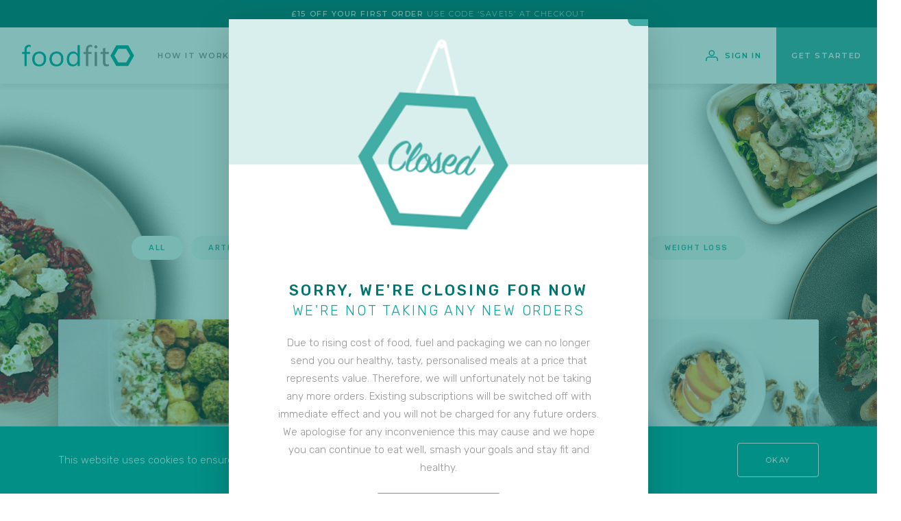

--- FILE ---
content_type: text/html; charset=UTF-8
request_url: https://food-fit.co.uk/blog/page/4/
body_size: 52627
content:
<!doctype html>
<html lang="en-GB" class="no-js">
	<head>

		<!-- Google Tag Manager -->
		<script>(function(w,d,s,l,i){w[l]=w[l]||[];w[l].push({'gtm.start':
		new Date().getTime(),event:'gtm.js'});var f=d.getElementsByTagName(s)[0],
		j=d.createElement(s),dl=l!='dataLayer'?'&l='+l:'';j.async=true;j.src=
		'https://www.googletagmanager.com/gtm.js?id='+i+dl;f.parentNode.insertBefore(j,f);
		})(window,document,'script','dataLayer','GTM-KT6K6CQ');</script>
		<!-- End Google Tag Manager -->

		<meta charset="UTF-8">
		<meta http-equiv="X-UA-Compatible" content="IE=edge,chrome=1">
		<meta name="viewport" content="width=device-width, initial-scale=1.0, maximum-scale=1.0, user-scalable=no">
		
		<title>Blog | Be Inspired By Our Healthy Diet Articles : Food Fit</title><link rel="preload" as="style" href="https://fonts.googleapis.com/css2?family=Rubik:wght@300;500;700&#038;family=Montserrat:wght@300;500;600&#038;display=swap" /><link rel="stylesheet" href="https://fonts.googleapis.com/css2?family=Rubik:wght@300;500;700&#038;family=Montserrat:wght@300;500;600&#038;display=swap" media="print" onload="this.media='all'" /><noscript><link rel="stylesheet" href="https://fonts.googleapis.com/css2?family=Rubik:wght@300;500;700&#038;family=Montserrat:wght@300;500;600&#038;display=swap" /></noscript>

		<link rel="apple-touch-icon" sizes="180x180" href="https://food-fit.co.uk/wp-content/themes/lionhouse-theme/assets/img/icons/apple-touch-icon.png">
		<link rel="icon" type="image/png" sizes="32x32" href="https://food-fit.co.uk/wp-content/themes/lionhouse-theme/assets/img/icons/favicon-32x32.png">
		<link rel="icon" type="image/png" sizes="16x16" href="https://food-fit.co.uk/wp-content/themes/lionhouse-theme/assets/img/icons/favicon-16x16.png">
		<link rel="manifest" href="https://food-fit.co.uk/wp-content/themes/lionhouse-theme/assets/img/icons/site.webmanifest">

		
		<noscript></noscript>
		
		<noscript></noscript>

		<meta name='robots' content='index, follow, max-image-preview:large, max-snippet:-1, max-video-preview:-1' />
	<style>img:is([sizes="auto" i], [sizes^="auto," i]) { contain-intrinsic-size: 3000px 1500px }</style>
	
			<!-- Facebook Pixel Code -->
			<script>
			!function(f,b,e,v,n,t,s){if(f.fbq)return;n=f.fbq=function(){n.callMethod?
			n.callMethod.apply(n,arguments):n.queue.push(arguments)};if(!f._fbq)f._fbq=n;
			n.push=n;n.loaded=!0;n.version='2.0';n.queue=[];t=b.createElement(e);t.async=!0;
			t.src=v;s=b.getElementsByTagName(e)[0];s.parentNode.insertBefore(t,s)}(window,
			document,'script','https://connect.facebook.net/en_US/fbevents.js' );
			fbq( "init", 576372953163221 );			</script>
			<!-- DO NOT MODIFY -->
			<!-- End Facebook Pixel Code -->

			<link rel="preload" href="https://food-fit.co.uk/wp-content/plugins/rate-my-post/public/css/fonts/ratemypost.ttf" type="font/ttf" as="font" crossorigin="anonymous"><script>window._wca = window._wca || [];</script>

	<!-- This site is optimized with the Yoast SEO plugin v26.7 - https://yoast.com/wordpress/plugins/seo/ -->
	<meta name="description" content="Keep up with the latest blogs from FoodFit and learn more about out how you can refine your nutritional conditioning." />
	<link rel="canonical" href="https://food-fit.co.uk/blog/" />
	<meta property="og:locale" content="en_GB" />
	<meta property="og:type" content="article" />
	<meta property="og:title" content="Blog | Be Inspired By Our Healthy Diet Articles" />
	<meta property="og:description" content="Keep up with the latest blogs from FoodFit and learn more about out how you can refine your nutritional conditioning." />
	<meta property="og:url" content="https://food-fit.co.uk/blog/" />
	<meta property="og:site_name" content="Food Fit" />
	<meta property="article:modified_time" content="2022-07-25T16:37:10+00:00" />
	<meta name="twitter:card" content="summary_large_image" />
	<script type="application/ld+json" class="yoast-schema-graph">{"@context":"https://schema.org","@graph":[{"@type":"WebPage","@id":"https://food-fit.co.uk/blog/","url":"https://food-fit.co.uk/blog/","name":"Blog | Be Inspired By Our Healthy Diet Articles","isPartOf":{"@id":"https://food-fit.co.uk/#website"},"datePublished":"2022-03-27T16:12:18+00:00","dateModified":"2022-07-25T16:37:10+00:00","description":"Keep up with the latest blogs from FoodFit and learn more about out how you can refine your nutritional conditioning.","inLanguage":"en-GB","potentialAction":[{"@type":"ReadAction","target":["https://food-fit.co.uk/blog/"]}]},{"@type":"WebSite","@id":"https://food-fit.co.uk/#website","url":"https://food-fit.co.uk/","name":"Food Fit","description":"Fitness focused food, prepped &amp; delivered to your door","potentialAction":[{"@type":"SearchAction","target":{"@type":"EntryPoint","urlTemplate":"https://food-fit.co.uk/?s={search_term_string}"},"query-input":{"@type":"PropertyValueSpecification","valueRequired":true,"valueName":"search_term_string"}}],"inLanguage":"en-GB"}]}</script>
	<!-- / Yoast SEO plugin. -->


<link rel='dns-prefetch' href='//trk.mtrl.me' />
<link rel='dns-prefetch' href='//kit.fontawesome.com' />
<link rel='dns-prefetch' href='//widget.trustpilot.com' />
<link rel='dns-prefetch' href='//stats.wp.com' />
<link rel='dns-prefetch' href='//www.google.com' />
<link href='https://fonts.gstatic.com' crossorigin rel='preconnect' />
<link data-minify="1" rel='stylesheet' id='woocommerce-pdf-frontend-css-css' href='https://food-fit.co.uk/wp-content/cache/min/1/wp-content/plugins/woocommerce-pdf-invoice/assets/css/woocommerce-pdf-frontend-css.css?ver=1658933273' type='text/css' media='all' />
<link data-minify="1" rel='stylesheet' id='wc-blocks-integration-css' href='https://food-fit.co.uk/wp-content/cache/min/1/wp-content/plugins/woocommerce-subscriptions/vendor/woocommerce/subscriptions-core/build/index.css?ver=1658933273' type='text/css' media='all' />
<link rel='stylesheet' id='sbi_styles-css' href='https://food-fit.co.uk/wp-content/plugins/instagram-feed/css/sbi-styles.min.css?ver=6.0.5' type='text/css' media='all' />
<style id='wp-emoji-styles-inline-css' type='text/css'>

	img.wp-smiley, img.emoji {
		display: inline !important;
		border: none !important;
		box-shadow: none !important;
		height: 1em !important;
		width: 1em !important;
		margin: 0 0.07em !important;
		vertical-align: -0.1em !important;
		background: none !important;
		padding: 0 !important;
	}
</style>
<style id='classic-theme-styles-inline-css' type='text/css'>
/*! This file is auto-generated */
.wp-block-button__link{color:#fff;background-color:#32373c;border-radius:9999px;box-shadow:none;text-decoration:none;padding:calc(.667em + 2px) calc(1.333em + 2px);font-size:1.125em}.wp-block-file__button{background:#32373c;color:#fff;text-decoration:none}
</style>
<link rel='stylesheet' id='mediaelement-css' href='https://food-fit.co.uk/wp-includes/js/mediaelement/mediaelementplayer-legacy.min.css?ver=4.2.17' type='text/css' media='all' />
<link rel='stylesheet' id='wp-mediaelement-css' href='https://food-fit.co.uk/wp-includes/js/mediaelement/wp-mediaelement.min.css?ver=6.8.3' type='text/css' media='all' />
<link data-minify="1" rel='stylesheet' id='wc-blocks-vendors-style-css' href='https://food-fit.co.uk/wp-content/cache/min/1/wp-content/plugins/woocommerce/packages/woocommerce-blocks/build/wc-blocks-vendors-style.css?ver=1658933273' type='text/css' media='all' />
<link data-minify="1" rel='stylesheet' id='wc-blocks-style-css' href='https://food-fit.co.uk/wp-content/cache/min/1/wp-content/plugins/woocommerce/packages/woocommerce-blocks/build/wc-blocks-style.css?ver=1658933273' type='text/css' media='all' />
<link data-minify="1" rel='stylesheet' id='contact-form-7-css' href='https://food-fit.co.uk/wp-content/cache/min/1/wp-content/plugins/contact-form-7/includes/css/styles.css?ver=1658933273' type='text/css' media='all' />
<link data-minify="1" rel='stylesheet' id='rate-my-post-css' href='https://food-fit.co.uk/wp-content/cache/min/1/wp-content/plugins/rate-my-post/public/css/rate-my-post.css?ver=1658933273' type='text/css' media='all' />
<style id='rate-my-post-inline-css' type='text/css'>
.rmp-widgets-container.rmp-wp-plugin.rmp-main-container {  text-align:left;}.rmp-icon--full-highlight {color: #d4f1eb;}.rmp-icon--half-highlight {  background: -webkit-gradient(linear, left top, right top, color-stop(50%, #d4f1eb), color-stop(50%, #ccc));  background: linear-gradient(to right, #d4f1eb 50%, #ccc 50%);-webkit-background-clip: text;-webkit-text-fill-color: transparent;}.rmp-rating-widget .rmp-icon--half-highlight {    background: -webkit-gradient(linear, left top, right top, color-stop(50%, #02a89e), color-stop(50%, #ccc));    background: linear-gradient(to right, #02a89e 50%, #ccc 50%);    -webkit-background-clip: text;    -webkit-text-fill-color: transparent;}.rmp-rating-widget .rmp-icon--full-highlight {  color: #02a89e;}@media (hover: hover) {.rmp-rating-widget .rmp-icon--hovered {color: #02a89e;    -webkit-background-clip: initial;    -webkit-text-fill-color: initial;    background: transparent;    -webkit-transition: .1s color ease-in;    transition: .1s color ease-in;}}.rmp-rating-widget .rmp-icon--processing-rating {color: #02a89e;  -webkit-background-clip: initial;  -webkit-text-fill-color: initial;  background: transparent;}
</style>
<link data-minify="1" rel='stylesheet' id='woocommerce-layout-css' href='https://food-fit.co.uk/wp-content/cache/min/1/wp-content/plugins/woocommerce/assets/css/woocommerce-layout.css?ver=1658933273' type='text/css' media='all' />
<style id='woocommerce-layout-inline-css' type='text/css'>

	.infinite-scroll .woocommerce-pagination {
		display: none;
	}
</style>
<link data-minify="1" rel='stylesheet' id='woocommerce-smallscreen-css' href='https://food-fit.co.uk/wp-content/cache/min/1/wp-content/plugins/woocommerce/assets/css/woocommerce-smallscreen.css?ver=1658933273' type='text/css' media='only screen and (max-width: 768px)' />
<link data-minify="1" rel='stylesheet' id='woocommerce-general-css' href='https://food-fit.co.uk/wp-content/cache/min/1/wp-content/plugins/woocommerce/assets/css/woocommerce.css?ver=1658933273' type='text/css' media='all' />
<style id='woocommerce-inline-inline-css' type='text/css'>
.woocommerce form .form-row .required { visibility: visible; }
</style>
<link data-minify="1" rel='stylesheet' id='ppress-frontend-css' href='https://food-fit.co.uk/wp-content/cache/min/1/wp-content/plugins/wp-user-avatar/assets/css/frontend.min.css?ver=1658933273' type='text/css' media='all' />
<link rel='stylesheet' id='ppress-flatpickr-css' href='https://food-fit.co.uk/wp-content/plugins/wp-user-avatar/assets/flatpickr/flatpickr.min.css?ver=3.2.14' type='text/css' media='all' />
<link rel='stylesheet' id='ppress-select2-css' href='https://food-fit.co.uk/wp-content/plugins/wp-user-avatar/assets/select2/select2.min.css?ver=6.8.3' type='text/css' media='all' />
<link data-minify="1" rel='stylesheet' id='slick-css' href='https://food-fit.co.uk/wp-content/cache/min/1/wp-content/themes/lionhouse-theme/assets/css/slick.css?ver=1658933273' type='text/css' media='all' />
<link data-minify="1" rel='stylesheet' id='slick-theme-css' href='https://food-fit.co.uk/wp-content/cache/min/1/wp-content/themes/lionhouse-theme/assets/css/slick-theme.css?ver=1658933273' type='text/css' media='all' />
<link rel='stylesheet' id='bootstrap-css' href='https://food-fit.co.uk/wp-content/themes/lionhouse-theme/assets/css/bootstrap.min.css?ver=1.0' type='text/css' media='all' />
<link data-minify="1" rel='stylesheet' id='styles-css' href='https://food-fit.co.uk/wp-content/cache/min/1/wp-content/themes/lionhouse-theme/style.css?ver=1658933273' type='text/css' media='all' />
<link data-minify="1" rel='stylesheet' id='jetpack_css-css' href='https://food-fit.co.uk/wp-content/cache/min/1/wp-content/plugins/jetpack/css/jetpack.css?ver=1658933273' type='text/css' media='all' />
<script type="text/javascript" src="https://trk.mtrl.me/tracking.js?token=72b39f48af67d194&amp;ver=6.8.3" id="mtrl-js"></script>
<script type="text/javascript" src="https://food-fit.co.uk/wp-includes/js/jquery/jquery.min.js?ver=3.7.1" id="jquery-core-js"></script>
<script type="text/javascript" src="https://food-fit.co.uk/wp-includes/js/jquery/jquery-migrate.min.js?ver=3.4.1" id="jquery-migrate-js"></script>
<script type="text/javascript" src="https://food-fit.co.uk/wp-content/themes/lionhouse-theme/assets/js/jquery-3.4.1.min.js?ver=6.8.3" id="jquery-3-4-1-js"></script>
<script type="text/javascript" src="https://food-fit.co.uk/wp-content/themes/lionhouse-theme/assets/js/dropzone.js?ver=6.8.3" id="dropzone-js"></script>
<script type="text/javascript" id="seo-automated-link-building-js-extra">
/* <![CDATA[ */
var seoAutomatedLinkBuilding = {"ajaxUrl":"https:\/\/food-fit.co.uk\/wp-admin\/admin-ajax.php"};
/* ]]> */
</script>
<script type="text/javascript" src="https://food-fit.co.uk/wp-content/plugins/seo-automated-link-building/js/seo-automated-link-building.js?ver=6.8.3" id="seo-automated-link-building-js"></script>
<script type="text/javascript" id="tp-js-js-extra">
/* <![CDATA[ */
var trustpilot_settings = {"key":"PyBoRWsKmoSz41IM","TrustpilotScriptUrl":"https:\/\/invitejs.trustpilot.com\/tp.min.js","IntegrationAppUrl":"\/\/ecommscript-integrationapp.trustpilot.com","PreviewScriptUrl":"\/\/ecommplugins-scripts.trustpilot.com\/v2.1\/js\/preview.min.js","PreviewCssUrl":"\/\/ecommplugins-scripts.trustpilot.com\/v2.1\/css\/preview.min.css","PreviewWPCssUrl":"\/\/ecommplugins-scripts.trustpilot.com\/v2.1\/css\/preview_wp.css","WidgetScriptUrl":"\/\/widget.trustpilot.com\/bootstrap\/v5\/tp.widget.bootstrap.min.js"};
/* ]]> */
</script>
<script type="text/javascript" src="https://food-fit.co.uk/wp-content/plugins/trustpilot-reviews/review/assets/js/headerScript.min.js?ver=1.0&#039; async=&#039;async" id="tp-js-js"></script>
<script type="text/javascript" src="https://food-fit.co.uk/wp-content/plugins/wp-user-avatar/assets/flatpickr/flatpickr.min.js?ver=6.8.3" id="ppress-flatpickr-js"></script>
<script type="text/javascript" src="https://food-fit.co.uk/wp-content/plugins/wp-user-avatar/assets/select2/select2.min.js?ver=6.8.3" id="ppress-select2-js"></script>
<script defer type="text/javascript" src="https://stats.wp.com/s-202603.js" id="woocommerce-analytics-js"></script>
<script type="text/javascript" id="wc-settings-dep-in-header-js-after">
/* <![CDATA[ */
console.warn( "Scripts that have a dependency on [wc-settings, wc-blocks-checkout] must be loaded in the footer, automatewoo-marketing-optin-editor-script was registered to load in the header, but has been switched to load in the footer instead. See https://github.com/woocommerce/woocommerce-gutenberg-products-block/pull/5059" );
/* ]]> */
</script>
<link rel="https://api.w.org/" href="https://food-fit.co.uk/wp-json/" /><link rel="alternate" title="JSON" type="application/json" href="https://food-fit.co.uk/wp-json/wp/v2/pages/8590" /><link rel="alternate" title="oEmbed (JSON)" type="application/json+oembed" href="https://food-fit.co.uk/wp-json/oembed/1.0/embed?url=https%3A%2F%2Ffood-fit.co.uk%2Fblog%2F" />
<link rel="alternate" title="oEmbed (XML)" type="text/xml+oembed" href="https://food-fit.co.uk/wp-json/oembed/1.0/embed?url=https%3A%2F%2Ffood-fit.co.uk%2Fblog%2F&#038;format=xml" />
	<noscript><style>.woocommerce-product-gallery{ opacity: 1 !important; }</style></noscript>
	<script type="text/javascript">
window.metrilo||(window.metrilo=[]),window.metrilo.q=[],mth=["identify","track","event","pageview","purchase","debug","atr"],sk=function(e){return function(){a=Array.prototype.slice.call(arguments);a.unshift(e);window.metrilo.q.push(a)}};for(var i=0;mth.length>i;i++){window.metrilo[mth[i]]=sk(mth[i])}window.metrilo.load=function(e){var t=document,n=t.getElementsByTagName("script")[0],r=t.createElement("script");r.type="text/javascript";r.async=true;r.src="//t.metrilo.com/j/"+e+".js";n.parentNode.insertBefore(r,n)};
window.metrilo.ensure_cbuid = "8a93afae05fc3a6f386498b7a94ab1fe269507708";
metrilo.load("72b39f48af67d194");
</script>
<script type="text/javascript">
		metrilo.event("pageview", "Blog");
		</script>
			<script  type="text/javascript">
				!function(f,b,e,v,n,t,s){if(f.fbq)return;n=f.fbq=function(){n.callMethod?
					n.callMethod.apply(n,arguments):n.queue.push(arguments)};if(!f._fbq)f._fbq=n;
					n.push=n;n.loaded=!0;n.version='2.0';n.queue=[];t=b.createElement(e);t.async=!0;
					t.src=v;s=b.getElementsByTagName(e)[0];s.parentNode.insertBefore(t,s)}(window,
					document,'script','https://connect.facebook.net/en_US/fbevents.js');
			</script>
			<!-- WooCommerce Facebook Integration Begin -->
			<script  type="text/javascript">

				fbq('init', '307387851373775', {}, {
    "agent": "woocommerce-6.6.0-2.6.16"
});

				fbq( 'track', 'PageView', {
    "source": "woocommerce",
    "version": "6.6.0",
    "pluginVersion": "2.6.16"
} );

				document.addEventListener( 'DOMContentLoaded', function() {
					jQuery && jQuery( function( $ ) {
						// Insert placeholder for events injected when a product is added to the cart through AJAX.
						$( document.body ).append( '<div class=\"wc-facebook-pixel-event-placeholder\"></div>' );
					} );
				}, false );

			</script>
			<!-- WooCommerce Facebook Integration End -->
			<!-- WooCommerce Google Analytics Integration -->
		<script type='text/javascript'>
			var gaProperty = 'UA-155144948-1';
			var disableStr = 'ga-disable-' + gaProperty;
			if ( document.cookie.indexOf( disableStr + '=true' ) > -1 ) {
				window[disableStr] = true;
			}
			function gaOptout() {
				document.cookie = disableStr + '=true; expires=Thu, 31 Dec 2099 23:59:59 UTC; path=/';
				window[disableStr] = true;
			}
		</script><script async src="https://www.googletagmanager.com/gtag/js?id=UA-155144948-1"></script>
		<script>
		window.dataLayer = window.dataLayer || [];
		function gtag(){dataLayer.push(arguments);}
		gtag('js', new Date());
		gtag('set', 'developer_id.dOGY3NW', true);

		gtag('config', 'UA-155144948-1', {
			'allow_google_signals': true,
			'link_attribution': false,
			'anonymize_ip': true,
			'linker':{
				'domains': [],
				'allow_incoming': false,
			},
			'custom_map': {
				'dimension1': 'logged_in'
			},
			'logged_in': 'no'
		} );

		
		</script>
		
		<!-- /WooCommerce Google Analytics Integration --><noscript><style id="rocket-lazyload-nojs-css">.rll-youtube-player, [data-lazy-src]{display:none !important;}</style></noscript>
		<script>(function(n,t,i,r){var u,f;n[i]=n[i]||{},n[i].initial={accountCode:"LIONH11115",host:"LIONH11115.pcapredict.com"},n[i].on=n[i].on||function(){(n[i].onq=n[i].onq||[]).push(arguments)},u=t.createElement("script"),u.async=!0,u.src=r,f=t.getElementsByTagName("script")[0],f.parentNode.insertBefore(u,f)})(window,document,"pca","//LIONH11115.pcapredict.com/js/sensor.js")</script>

		<script type="text/javascript">
		  (function() {
		    window.sib = { equeue: [], client_key: "ysqllacxhnv4wcrzj960ganm" };
		    /* OPTIONAL: email to identify request*/
		    // window.sib.email_id = 'example@domain.com';
		    /* OPTIONAL: to hide the chat on your script uncomment this line (0 = chat hidden; 1 = display chat) */
		    // window.sib.display_chat = 0;
		    // window.sib.display_logo = 0;
		    /* OPTIONAL: to overwrite the default welcome message uncomment this line*/
		    // window.sib.custom_welcome_message = 'Hello, how can we help you?';
		    /* OPTIONAL: to overwrite the default offline message uncomment this line*/
		    // window.sib.custom_offline_message = 'We are currently offline. In order to answer you, please indicate your email in your messages.';
		    window.sendinblue = {}; for (var j = ['track', 'identify', 'trackLink', 'page'], i = 0; i < j.length; i++) { (function(k) { window.sendinblue[k] = function(){ var arg = Array.prototype.slice.call(arguments); (window.sib[k] || function() { var t = {}; t[k] = arg; window.sib.equeue.push(t);})(arg[0], arg[1], arg[2]);};})(j[i]);}var n = document.createElement("script"),i = document.getElementsByTagName("script")[0]; n.type = "text/javascript", n.id = "sendinblue-js", n.async = !0, n.src = "https://sibautomation.com/sa.js?key=" + window.sib.client_key, i.parentNode.insertBefore(n, i), window.sendinblue.page();
		  })();
		</script>

	</head>

	<body class="paged wp-singular page-template page-template-templates page-template-template-blog page-template-templatestemplate-blog-php page page-id-8590 paged-4 page-paged-4 wp-theme-lionhouse-theme theme-lionhouse-theme woocommerce-no-js">

		<!-- Google Tag Manager (noscript) -->
		<noscript><iframe src="https://www.googletagmanager.com/ns.html?id=GTM-KT6K6CQ"
		height="0" width="0" style="display:none;visibility:hidden"></iframe></noscript>
		<!-- End Google Tag Manager (noscript) -->

						
		<!-- top bar -->
		<div class="d-none d-md-flex top-bar bg-dark-green text-center align-items-center justify-content-center">
			<h6 class="text-light font-weight-light mb-0 font-sm"><p><strong>£15 off your first order</strong> use code &#8216;SAVE15&#8217; at checkout</p>
</h6>
		</div>
		<!-- /top bar -->

		
		<!-- header -->
		<header class="header bg-white position-sticky sticky-top">


			<div class="header-inner d-flex align-items-center justify-content-between">

				<div class="mobile-menu-split menu-hamburger d-block d-xl-none">
					<div class="menu-toggle">
						<span></span>
					</div>
				</div>


				<div class="mobile-menu-split menu-nav">
					<!-- Logo -->
					<div class="d-flex justify-content-center align-items-center">
						<a href="https://food-fit.co.uk">
							<span class="icon logo position-relative">
								<svg xmlns="http://www.w3.org/2000/svg" xmlns:xlink="http://www.w3.org/1999/xlink" width="168" height="32" viewBox="0 0 302 59">
  <image width="302" height="59" xlink:href="[data-uri]"/>
</svg>
							</span>
						</a>

						<!-- nav -->
						<nav class="nav d-none d-xl-block" role="navigation">
							
							<ul class="list-unstyled d-flex mb-0">

																	<li class="menu-item ">
										<a href="/how-it-works">How it works</a>
									</li>

																	<li class="menu-item ">
										<a href="/personal">Personal</a>
									</li>

																	<li class="menu-item ">
										<a href="/our-plans">Plans</a>
									</li>

																	<li class="menu-item ">
										<a href="/our-food">The Food</a>
									</li>

																	<li class="menu-item ">
										<a href="/our-menu">Menu</a>
									</li>

																	<li class="menu-item ">
										<a href="/faqs">FAQs</a>
									</li>

																	<li class="menu-item ">
										<a href="/blog">Blog</a>
									</li>

																
							</ul>

						</nav>
						<!-- /nav -->
					</div><!-- /Logo -->
				</div>


				<div class="mobile-menu-split menu-cta">
					<!-- CTA -->
					<div class="d-flex align-items-center justify-content-end">

						<div class="d-flex header-buttons">
							<ul class="list-inline mb-0 d-flex flex-row">
																	<li class="list-inline-item text-light-green mr-0">
										<a href="/account" class="d-flex align-items-center">
											<span class="icon sign-in d-inline-block svg-light-green">
												<svg xmlns="http://www.w3.org/2000/svg" viewBox="0 0 84.35 74.41">
	<defs>
		<style>.svg-fill{fill:#231f20;}.svg-stroke{fill:none;stroke:#231f20;}.svg-person{stroke-miterlimit:10;stroke-width:7px;}</style>
	</defs>
	<path class="svg-fill svg-person" d="M40.92,40.35A20.18,20.18,0,1,1,61.1,20.17,20.2,20.2,0,0,1,40.92,40.35Zm0-33.5A13.33,13.33,0,1,0,54.25,20.17,13.34,13.34,0,0,0,40.92,6.85Z"/>
	<path class="svg-stroke svg-person" d="M80.85,74.41v-9.9a17.06,17.06,0,0,0-17-17H20.51a17.05,17.05,0,0,0-17,17v9.9"/>
</svg>											</span>
											<span class="d-none d-lg-inline-block">Sign In</span>
										</a>
									</li>
									<li class="d-none d-lg-block list-inline-item bg-pale-green text-white menu-start mr-0">
										<a href="/process">Get Started</a>
									</li>
									<li class="d-block d-lg-none list-inline-item bg-pale-green text-white menu-start mr-0">
										<a href="/process">Start</a>
									</li>
															</ul>
						</div>

					</div>
					<!-- /CTA -->
				</div>

			</div>


			<!-- mobile nav -->
			<div class="menu-wrapper position-fixed d-flex h-100 w-100 bg-dark-green justify-content-center align-items-center">

				<div class="menu-content">

					<ul class="list-unstyled text-center mb-0">

													<li class="menu-item text-white ">
								<a href="/how-it-works">How it works</a>
							</li>
													<li class="menu-item text-white ">
								<a href="/personal">Personal</a>
							</li>
													<li class="menu-item text-white ">
								<a href="/our-plans">Plans</a>
							</li>
													<li class="menu-item text-white ">
								<a href="/our-food">The Food</a>
							</li>
													<li class="menu-item text-white ">
								<a href="/our-menu">Menu</a>
							</li>
													<li class="menu-item text-white ">
								<a href="/faqs">FAQs</a>
							</li>
													<li class="menu-item text-white ">
								<a href="/blog">Blog</a>
							</li>
						
							<li class="menu-item text-pale-green ">
								<a href="/contact">Contact</a>
							</li>
							<li class="menu-item text-pale-green ">
								<a href="/faqs">faqs</a>
							</li>

															<li class="mobile-menu-button">
									<a class="btn btn-light-green" href="/process">Get Started</a>
								</li>
								<li class="menu-item text-white ">
									<a href="/account" class="d-flex align-items-center">
										<span class="icon sign-in d-inline-block svg-white">
											<svg xmlns="http://www.w3.org/2000/svg" viewBox="0 0 84.35 74.41">
	<defs>
		<style>.svg-fill{fill:#231f20;}.svg-stroke{fill:none;stroke:#231f20;}.svg-person{stroke-miterlimit:10;stroke-width:7px;}</style>
	</defs>
	<path class="svg-fill svg-person" d="M40.92,40.35A20.18,20.18,0,1,1,61.1,20.17,20.2,20.2,0,0,1,40.92,40.35Zm0-33.5A13.33,13.33,0,1,0,54.25,20.17,13.34,13.34,0,0,0,40.92,6.85Z"/>
	<path class="svg-stroke svg-person" d="M80.85,74.41v-9.9a17.06,17.06,0,0,0-17-17H20.51a17.05,17.05,0,0,0-17,17v9.9"/>
</svg>										</span>
										<span class="d-inline-block">Sign In</span>
									</a>
								</li>
													
					</ul>

				</div><!-- /menu conent -->

			</div>
			<!-- /mobile nav -->


		</header>
		<!-- /header -->
		

<!-- hero background images -->
	<div class="hero-background-images w-100 position-absolute d-none d-md-flex align-items-stretch">

							<div class="image-left d-flex justify-content-start w-50 h-100">
															
<img width="600" height="870" src="data:image/svg+xml,%3Csvg%20xmlns='http://www.w3.org/2000/svg'%20viewBox='0%200%20600%20870'%3E%3C/svg%3E" class="" alt="" decoding="async" fetchpriority="high" data-lazy-srcset="https://food-fit.co.uk/wp-content/uploads/2020/12/hero-left-faqs.png 600w, https://food-fit.co.uk/wp-content/uploads/2020/12/hero-left-faqs-207x300.png 207w" data-lazy-sizes="(max-width: 600px) 100vw, 600px" data-lazy-src="https://food-fit.co.uk/wp-content/uploads/2020/12/hero-left-faqs.png" /><noscript><img width="600" height="870" src="https://food-fit.co.uk/wp-content/uploads/2020/12/hero-left-faqs.png" class="" alt="" decoding="async" fetchpriority="high" srcset="https://food-fit.co.uk/wp-content/uploads/2020/12/hero-left-faqs.png 600w, https://food-fit.co.uk/wp-content/uploads/2020/12/hero-left-faqs-207x300.png 207w" sizes="(max-width: 600px) 100vw, 600px" /></noscript>				</div>
			
							<div class="image-right d-flex justify-content-end w-50 h-100">
															
<img width="600" height="658" src="data:image/svg+xml,%3Csvg%20xmlns='http://www.w3.org/2000/svg'%20viewBox='0%200%20600%20658'%3E%3C/svg%3E" class="" alt="" decoding="async" data-lazy-srcset="https://food-fit.co.uk/wp-content/uploads/2020/12/hero-right-contact.png 600w, https://food-fit.co.uk/wp-content/uploads/2020/12/hero-right-contact-274x300.png 274w" data-lazy-sizes="(max-width: 600px) 100vw, 600px" data-lazy-src="https://food-fit.co.uk/wp-content/uploads/2020/12/hero-right-contact.png" /><noscript><img width="600" height="658" src="https://food-fit.co.uk/wp-content/uploads/2020/12/hero-right-contact.png" class="" alt="" decoding="async" srcset="https://food-fit.co.uk/wp-content/uploads/2020/12/hero-right-contact.png 600w, https://food-fit.co.uk/wp-content/uploads/2020/12/hero-right-contact-274x300.png 274w" sizes="(max-width: 600px) 100vw, 600px" /></noscript>				</div>
						
	</div>
<!-- /hero background images -->
<section class="main blog-list position-relative">
	<section class="w-100 border-bottom">

		
<div class="padding-lg">
	<div class="container">

		<div class="row d-flex justify-content-center flex-column">

			<div class="title text-center">
				<h1 class="text-uppercase text-dark-green font-weight-bold">Be Inspired</h1>
			</div>

			<div class="categories text-center">
				<ul class="mb-0 list-unstyled list-inline text-uppercase font-sm h6 font-weight-normal text-pale-green">
					<li class="list-inline-item"><a href="/blog">All</a></li>
					<li class="list-inline-item"><a href="https://food-fit.co.uk/category/articles/">Articles</a></li><li class="list-inline-item"><a href="https://food-fit.co.uk/category/articles/fitness/">Fitness</a></li><li class="list-inline-item"><a href="https://food-fit.co.uk/category/articles/healthy-eating/">Healthy Eating</a></li><li class="list-inline-item"><a href="https://food-fit.co.uk/category/articles/lean-muscle/">Lean Muscle</a></li><li class="list-inline-item"><a href="https://food-fit.co.uk/category/news/">News</a></li><li class="list-inline-item"><a href="https://food-fit.co.uk/category/articles/weight-loss/">Weight Loss</a></li>				</ul>
			</div>

		</div>

	</div><!-- /container -->
</div><!-- /padding-lg -->
		<div class="container">
			
				<div class="row">
					<div class="grid w-100">
						<div class="grid-sizer"></div>
																
											<div class="grid-item col-12 col-md-6 col-lg-8 card-wrap">
												<div class="grid-item-content">
													


<div class="card card--post featured-post shadow border-0 w-100 h-100">

	<div class="card-image card-img-top overflow-hidden">

		<a class="d-block" href="https://food-fit.co.uk/meal-plan-and-healthy-diet/">
		
							<img width="732" height="342" src="data:image/svg+xml,%3Csvg%20xmlns='http://www.w3.org/2000/svg'%20viewBox='0%200%20732%20342'%3E%3C/svg%3E" class="attachment-featured-post size-featured-post wp-post-image" alt="Meal prep containers with food inside on a white marble table." decoding="async" data-lazy-src="https://food-fit.co.uk/wp-content/uploads/2022/05/pexels-ella-olsson-1640771-732x342.jpg" /><noscript><img width="732" height="342" src="https://food-fit.co.uk/wp-content/uploads/2022/05/pexels-ella-olsson-1640771-732x342.jpg" class="attachment-featured-post size-featured-post wp-post-image" alt="Meal prep containers with food inside on a white marble table." decoding="async" /></noscript>			
		</a>

	</div>

	<div class="card-body">

		<h6 class="font-sm text-dark-green">May 26, 2022</h6>
		<h3 class="text-light-green"><a href="https://food-fit.co.uk/meal-plan-and-healthy-diet/">How To Arrange your Meal Plan and Develop a Healthy Diet?</a></h3>
		<p class="mb-0"></p>

	</div>

	<div class="card-footer bg-transparent border-0">
		<a class="" href="https://food-fit.co.uk/meal-plan-and-healthy-diet/"><u>Read more</u></a>
	</div>

</div>												</div>
											</div>

																            										
											<div class="grid-item col-12 col-md-6 col-lg-4 card-wrap">
												<div class="grid-item-content">
													


<div class="card card--post shadow border-0 w-100 h-100">

	<div class="card-image card-img-top overflow-hidden">

		<a class="d-block" href="https://food-fit.co.uk/heart-healthy-breakfast-diet-recipes/">
		
							<img width="400" height="300" src="data:image/svg+xml,%3Csvg%20xmlns='http://www.w3.org/2000/svg'%20viewBox='0%200%20400%20300'%3E%3C/svg%3E" class="attachment-post size-post wp-post-image" alt="A breakfast that is healthy for the heart" decoding="async" data-lazy-src="https://food-fit.co.uk/wp-content/uploads/2022/05/pexels-alexander-mils-2103949-400x300.jpg" /><noscript><img width="400" height="300" src="https://food-fit.co.uk/wp-content/uploads/2022/05/pexels-alexander-mils-2103949-400x300.jpg" class="attachment-post size-post wp-post-image" alt="A breakfast that is healthy for the heart" decoding="async" /></noscript>			
		</a>

	</div>

	<div class="card-body">

		<h6 class="font-sm text-dark-green">May 9, 2022</h6>
		<h3 class="text-light-green"><a href="https://food-fit.co.uk/heart-healthy-breakfast-diet-recipes/">Top 12 Heart Healthy Breakfast Diet Recipes</a></h3>
		<p class="mb-0"></p>

	</div>

	<div class="card-footer bg-transparent border-0">
		<a class="" href="https://food-fit.co.uk/heart-healthy-breakfast-diet-recipes/"><u>Read more</u></a>
	</div>

</div>												</div>
											</div>

																            										
											<div class="grid-item col-12 col-md-6 col-lg-4 card-wrap">
												<div class="grid-item-content">
													


<div class="card card--post shadow border-0 w-100 h-100">

	<div class="card-image card-img-top overflow-hidden">

		<a class="d-block" href="https://food-fit.co.uk/best-fruits-for-muscle-growth/">
		
							<img width="400" height="300" src="data:image/svg+xml,%3Csvg%20xmlns='http://www.w3.org/2000/svg'%20viewBox='0%200%20400%20300'%3E%3C/svg%3E" class="attachment-post size-post wp-post-image" alt="A wooden plate filled with a large variety of fruit that help with muscle growth" decoding="async" data-lazy-srcset="https://food-fit.co.uk/wp-content/uploads/2022/04/pexels-trang-doan-1132047-400x300.jpg 400w, https://food-fit.co.uk/wp-content/uploads/2022/04/pexels-trang-doan-1132047-300x225.jpg 300w, https://food-fit.co.uk/wp-content/uploads/2022/04/pexels-trang-doan-1132047-1024x768.jpg 1024w, https://food-fit.co.uk/wp-content/uploads/2022/04/pexels-trang-doan-1132047-768x576.jpg 768w, https://food-fit.co.uk/wp-content/uploads/2022/04/pexels-trang-doan-1132047-1536x1152.jpg 1536w, https://food-fit.co.uk/wp-content/uploads/2022/04/pexels-trang-doan-1132047-600x450.jpg 600w" data-lazy-sizes="(max-width: 400px) 100vw, 400px" data-lazy-src="https://food-fit.co.uk/wp-content/uploads/2022/04/pexels-trang-doan-1132047-400x300.jpg" /><noscript><img width="400" height="300" src="https://food-fit.co.uk/wp-content/uploads/2022/04/pexels-trang-doan-1132047-400x300.jpg" class="attachment-post size-post wp-post-image" alt="A wooden plate filled with a large variety of fruit that help with muscle growth" decoding="async" srcset="https://food-fit.co.uk/wp-content/uploads/2022/04/pexels-trang-doan-1132047-400x300.jpg 400w, https://food-fit.co.uk/wp-content/uploads/2022/04/pexels-trang-doan-1132047-300x225.jpg 300w, https://food-fit.co.uk/wp-content/uploads/2022/04/pexels-trang-doan-1132047-1024x768.jpg 1024w, https://food-fit.co.uk/wp-content/uploads/2022/04/pexels-trang-doan-1132047-768x576.jpg 768w, https://food-fit.co.uk/wp-content/uploads/2022/04/pexels-trang-doan-1132047-1536x1152.jpg 1536w, https://food-fit.co.uk/wp-content/uploads/2022/04/pexels-trang-doan-1132047-600x450.jpg 600w" sizes="(max-width: 400px) 100vw, 400px" /></noscript>			
		</a>

	</div>

	<div class="card-body">

		<h6 class="font-sm text-dark-green">April 29, 2022</h6>
		<h3 class="text-light-green"><a href="https://food-fit.co.uk/best-fruits-for-muscle-growth/">Top 10 Best Fruits for Muscle Growth</a></h3>
		<p class="mb-0"></p>

	</div>

	<div class="card-footer bg-transparent border-0">
		<a class="" href="https://food-fit.co.uk/best-fruits-for-muscle-growth/"><u>Read more</u></a>
	</div>

</div>												</div>
											</div>

																            										
											<div class="grid-item col-12 col-md-6 col-lg-4 card-wrap">
												<div class="grid-item-content">
													


<div class="card card--post shadow border-0 w-100 h-100">

	<div class="card-image card-img-top overflow-hidden">

		<a class="d-block" href="https://food-fit.co.uk/best-high-protein-post-workout-meals/">
		
							<img width="400" height="300" src="data:image/svg+xml,%3Csvg%20xmlns='http://www.w3.org/2000/svg'%20viewBox='0%200%20400%20300'%3E%3C/svg%3E" class="attachment-post size-post wp-post-image" alt="A man drinking a strawberry protein-shake" decoding="async" data-lazy-src="https://food-fit.co.uk/wp-content/uploads/2022/04/pexels-karolina-grabowska-4378327-400x300.jpeg" /><noscript><img width="400" height="300" src="https://food-fit.co.uk/wp-content/uploads/2022/04/pexels-karolina-grabowska-4378327-400x300.jpeg" class="attachment-post size-post wp-post-image" alt="A man drinking a strawberry protein-shake" decoding="async" /></noscript>			
		</a>

	</div>

	<div class="card-body">

		<h6 class="font-sm text-dark-green">April 27, 2022</h6>
		<h3 class="text-light-green"><a href="https://food-fit.co.uk/best-high-protein-post-workout-meals/">The Best High Protein Post Workout Meals</a></h3>
		<p class="mb-0"></p>

	</div>

	<div class="card-footer bg-transparent border-0">
		<a class="" href="https://food-fit.co.uk/best-high-protein-post-workout-meals/"><u>Read more</u></a>
	</div>

</div>												</div>
											</div>

																            										
											<div class="grid-item col-12 col-md-6 col-lg-4 card-wrap">
												<div class="grid-item-content">
													


<div class="card card--post shadow border-0 w-100 h-100">

	<div class="card-image card-img-top overflow-hidden">

		<a class="d-block" href="https://food-fit.co.uk/whole-food-diet/">
		
							<img width="400" height="300" src="data:image/svg+xml,%3Csvg%20xmlns='http://www.w3.org/2000/svg'%20viewBox='0%200%20400%20300'%3E%3C/svg%3E" class="attachment-post size-post wp-post-image" alt="Whole food, plant based diet." decoding="async" data-lazy-src="https://food-fit.co.uk/wp-content/uploads/2022/03/pexels-ella-olsson-1640777-400x300.jpg" /><noscript><img width="400" height="300" src="https://food-fit.co.uk/wp-content/uploads/2022/03/pexels-ella-olsson-1640777-400x300.jpg" class="attachment-post size-post wp-post-image" alt="Whole food, plant based diet." decoding="async" /></noscript>			
		</a>

	</div>

	<div class="card-body">

		<h6 class="font-sm text-dark-green">March 21, 2022</h6>
		<h3 class="text-light-green"><a href="https://food-fit.co.uk/whole-food-diet/">Beginners Guide: Whole-Food, Plant-Based (WFPB) Diet </a></h3>
		<p class="mb-0"></p>

	</div>

	<div class="card-footer bg-transparent border-0">
		<a class="" href="https://food-fit.co.uk/whole-food-diet/"><u>Read more</u></a>
	</div>

</div>												</div>
											</div>

																            										
											<div class="grid-item col-12 col-md-6 col-lg-4 card-wrap">
												<div class="grid-item-content">
													


<div class="card card--post shadow border-0 w-100 h-100">

	<div class="card-image card-img-top overflow-hidden">

		<a class="d-block" href="https://food-fit.co.uk/weights-vs-calisthenics/">
		
							<img width="400" height="300" src="data:image/svg+xml,%3Csvg%20xmlns='http://www.w3.org/2000/svg'%20viewBox='0%200%20400%20300'%3E%3C/svg%3E" class="attachment-post size-post wp-post-image" alt="Man doing calisthenics outside on a rcok with a sunset in the background" decoding="async" data-lazy-src="https://food-fit.co.uk/wp-content/uploads/2022/03/eduardo-madrid-j6amjHxtc1U-unsplash-400x300.jpg" /><noscript><img width="400" height="300" src="https://food-fit.co.uk/wp-content/uploads/2022/03/eduardo-madrid-j6amjHxtc1U-unsplash-400x300.jpg" class="attachment-post size-post wp-post-image" alt="Man doing calisthenics outside on a rcok with a sunset in the background" decoding="async" /></noscript>			
		</a>

	</div>

	<div class="card-body">

		<h6 class="font-sm text-dark-green">March 4, 2022</h6>
		<h3 class="text-light-green"><a href="https://food-fit.co.uk/weights-vs-calisthenics/">Weights vs Calisthenics: Which Is Better? </a></h3>
		<p class="mb-0"></p>

	</div>

	<div class="card-footer bg-transparent border-0">
		<a class="" href="https://food-fit.co.uk/weights-vs-calisthenics/"><u>Read more</u></a>
	</div>

</div>												</div>
											</div>

																            										
											<div class="grid-item col-12 col-md-6 col-lg-4 card-wrap">
												<div class="grid-item-content">
													


<div class="card card--post shadow border-0 w-100 h-100">

	<div class="card-image card-img-top overflow-hidden">

		<a class="d-block" href="https://food-fit.co.uk/diet-vs-exercise-for-muscle-gain/">
		
							<img width="400" height="300" src="data:image/svg+xml,%3Csvg%20xmlns='http://www.w3.org/2000/svg'%20viewBox='0%200%20400%20300'%3E%3C/svg%3E" class="attachment-post size-post wp-post-image" alt="Healthy diet food for muscle gain." decoding="async" data-lazy-src="https://food-fit.co.uk/wp-content/uploads/2022/03/brooke-lark-jUPOXXRNdcA-unsplash-400x300.jpeg" /><noscript><img width="400" height="300" src="https://food-fit.co.uk/wp-content/uploads/2022/03/brooke-lark-jUPOXXRNdcA-unsplash-400x300.jpeg" class="attachment-post size-post wp-post-image" alt="Healthy diet food for muscle gain." decoding="async" /></noscript>			
		</a>

	</div>

	<div class="card-body">

		<h6 class="font-sm text-dark-green">March 3, 2022</h6>
		<h3 class="text-light-green"><a href="https://food-fit.co.uk/diet-vs-exercise-for-muscle-gain/">Is Diet More Important Than Exercise For Muscle Gain?</a></h3>
		<p class="mb-0"></p>

	</div>

	<div class="card-footer bg-transparent border-0">
		<a class="" href="https://food-fit.co.uk/diet-vs-exercise-for-muscle-gain/"><u>Read more</u></a>
	</div>

</div>												</div>
											</div>

																            										
											<div class="grid-item col-12 col-md-6 col-lg-4 card-wrap">
												<div class="grid-item-content">
													


<div class="card card--post shadow border-0 w-100 h-100">

	<div class="card-image card-img-top overflow-hidden">

		<a class="d-block" href="https://food-fit.co.uk/best-weight-loss-snacks/">
		
							<img width="400" height="300" src="data:image/svg+xml,%3Csvg%20xmlns='http://www.w3.org/2000/svg'%20viewBox='0%200%20400%20300'%3E%3C/svg%3E" class="attachment-post size-post wp-post-image" alt="Healthy snacks for weight loss being carried on a wooden tray by a lady in a chequered shirt." decoding="async" data-lazy-src="https://food-fit.co.uk/wp-content/uploads/2022/02/pexels-daria-shevtsova-3326533-400x300.jpg" /><noscript><img width="400" height="300" src="https://food-fit.co.uk/wp-content/uploads/2022/02/pexels-daria-shevtsova-3326533-400x300.jpg" class="attachment-post size-post wp-post-image" alt="Healthy snacks for weight loss being carried on a wooden tray by a lady in a chequered shirt." decoding="async" /></noscript>			
		</a>

	</div>

	<div class="card-body">

		<h6 class="font-sm text-dark-green">February 9, 2022</h6>
		<h3 class="text-light-green"><a href="https://food-fit.co.uk/best-weight-loss-snacks/">The Best Weight Loss Snacks in 2022 </a></h3>
		<p class="mb-0"></p>

	</div>

	<div class="card-footer bg-transparent border-0">
		<a class="" href="https://food-fit.co.uk/best-weight-loss-snacks/"><u>Read more</u></a>
	</div>

</div>												</div>
											</div>

																            										
											<div class="grid-item col-12 col-md-6 col-lg-4 card-wrap">
												<div class="grid-item-content">
													


<div class="card card--post shadow border-0 w-100 h-100">

	<div class="card-image card-img-top overflow-hidden">

		<a class="d-block" href="https://food-fit.co.uk/memory-loss-supplements/">
		
							<img width="400" height="300" src="data:image/svg+xml,%3Csvg%20xmlns='http://www.w3.org/2000/svg'%20viewBox='0%200%20400%20300'%3E%3C/svg%3E" class="attachment-post size-post wp-post-image" alt="Close up of an old man with part of his face fading to depict the feeling of losing your mind due to ageing." decoding="async" data-lazy-src="https://food-fit.co.uk/wp-content/uploads/2021/02/losing-your-mind-due-to-ageing-400x300.jpg" /><noscript><img width="400" height="300" src="https://food-fit.co.uk/wp-content/uploads/2021/02/losing-your-mind-due-to-ageing-400x300.jpg" class="attachment-post size-post wp-post-image" alt="Close up of an old man with part of his face fading to depict the feeling of losing your mind due to ageing." decoding="async" /></noscript>			
		</a>

	</div>

	<div class="card-body">

		<h6 class="font-sm text-dark-green">February 1, 2022</h6>
		<h3 class="text-light-green"><a href="https://food-fit.co.uk/memory-loss-supplements/">The Top 10 Supplements For Memory Loss</a></h3>
		<p class="mb-0"></p>

	</div>

	<div class="card-footer bg-transparent border-0">
		<a class="" href="https://food-fit.co.uk/memory-loss-supplements/"><u>Read more</u></a>
	</div>

</div>												</div>
											</div>

																            										
											<div class="grid-item col-12 col-md-6 col-lg-4 card-wrap">
												<div class="grid-item-content">
													


<div class="card card--post shadow border-0 w-100 h-100">

	<div class="card-image card-img-top overflow-hidden">

		<a class="d-block" href="https://food-fit.co.uk/lockdown-detox/">
		
							<img width="400" height="300" src="data:image/svg+xml,%3Csvg%20xmlns='http://www.w3.org/2000/svg'%20viewBox='0%200%20400%20300'%3E%3C/svg%3E" class="attachment-post size-post wp-post-image" alt="Bottles of fruit juices to encourage healthy detox during lockdown." decoding="async" data-lazy-src="https://food-fit.co.uk/wp-content/uploads/2021/02/benefits-of-detox-juices-during-lockdown-400x300.jpg" /><noscript><img width="400" height="300" src="https://food-fit.co.uk/wp-content/uploads/2021/02/benefits-of-detox-juices-during-lockdown-400x300.jpg" class="attachment-post size-post wp-post-image" alt="Bottles of fruit juices to encourage healthy detox during lockdown." decoding="async" /></noscript>			
		</a>

	</div>

	<div class="card-body">

		<h6 class="font-sm text-dark-green">February 1, 2022</h6>
		<h3 class="text-light-green"><a href="https://food-fit.co.uk/lockdown-detox/">The Best Ways Of Detoxing During Lockdown</a></h3>
		<p class="mb-0"></p>

	</div>

	<div class="card-footer bg-transparent border-0">
		<a class="" href="https://food-fit.co.uk/lockdown-detox/"><u>Read more</u></a>
	</div>

</div>												</div>
											</div>

																            
					</div><!-- /grid -->
				</div><!-- /row -->

			
						





<div class="pagination d-flex justify-content-center align-items-center mb-5">
	
	<div>

					<a href="https://food-fit.co.uk/blog/page/3" class="prev btn btn-dark-green">Previous</a>
		
	</div>

	<div class="px-4">
		<span class="font-weight-bold">Page 4</span> / <span aria-current="page" class="page-numbers current">4</span>	</div>

	<div>

					<a href="#" class="next btn btn-dark-green disabled">Next</a>
		
	</div>

</div>


		</div><!-- /container -->

	</section>

	<div class="instagram-feed padding-md">

	<div class="row">

		<div class="block w-100 block-title text-center">
			<h3 class="text-uppercase letter-spacing mb-0"><span class="font-weight-bold text-light-green">Instagram</span> @foodfitfam</h3>
		</div>

		
<div id="sb_instagram" class="sbi pb-0 sbi_col_5  sbi_width_resp" style="padding-bottom: 20px;width: 100%;" data-feedid="sbi_foodfitfam#5" data-res="auto" data-cols="5" data-num="5" data-shortcode-atts="{}"  data-postid="12810" data-locatornonce="5153bea738" data-sbi-flags="favorLocal">
	
    <div id="sbi_images" class="pt-0 pb-0"  style="padding: 10px;">
		    </div>

	<div id="sbi_load">

	
	
</div>
	    <span class="sbi_resized_image_data" data-feed-id="sbi_foodfitfam#5" data-resized="[]">
	</span>
	</div>


	</div>

</div>
</section>

		

					<div class="footer-cta w-100 position-relative overflow-hidden">

				<div class="background-image position-absolute w-100 h-100">
					<img src="data:image/svg+xml,%3Csvg%20xmlns='http://www.w3.org/2000/svg'%20viewBox='0%200%200%200'%3E%3C/svg%3E" data-lazy-src="https://food-fit.co.uk/wp-content/themes/lionhouse-theme/assets/img/hex-background.png" /><noscript><img src="https://food-fit.co.uk/wp-content/themes/lionhouse-theme/assets/img/hex-background.png" /></noscript>
				</div>

				<div class="w-100 padding-sm">

					<div class="container">

						<div class="footer-cta-inner d-flex align-items-center justify-content-center">
							<div class="h4 letter-spacing text-light text-uppercase mb-0 font-weight-light footer-cta-text"><p><strong>Start achieving your goals</strong> sign up today</p>
</div>
																															

	<a href="https://food-fit.co.uk/process/" target="" class="btn btn-white-o">Get Started</a>

													</div>

					</div><!-- /container -->

				</div>

			</div>		
		

		
	<div class="next-articles padding-md bg-washout-green">
		<div class="container">
			<div class="row">

				<div class="col-12 text-center title">
					<div class="h3 font-weight-bold letter-spacing text-dark-green text-uppercase">Read Next</div>
				</div>

				
					<div class="col-12 col-md-6 col-lg-4 card-wrap">
						<div class="grid-item-content">
							


<div class="card card--post shadow border-0 w-100 h-100">

	<div class="card-image card-img-top overflow-hidden">

		<a class="d-block" href="https://food-fit.co.uk/meal-plan-and-healthy-diet/">
		
							<img width="400" height="300" src="data:image/svg+xml,%3Csvg%20xmlns='http://www.w3.org/2000/svg'%20viewBox='0%200%20400%20300'%3E%3C/svg%3E" class="attachment-post size-post wp-post-image" alt="Meal prep containers with food inside on a white marble table." decoding="async" data-lazy-srcset="https://food-fit.co.uk/wp-content/uploads/2022/05/pexels-ella-olsson-1640771-400x300.jpg 400w, https://food-fit.co.uk/wp-content/uploads/2022/05/pexels-ella-olsson-1640771-300x225.jpg 300w, https://food-fit.co.uk/wp-content/uploads/2022/05/pexels-ella-olsson-1640771-1024x768.jpg 1024w, https://food-fit.co.uk/wp-content/uploads/2022/05/pexels-ella-olsson-1640771-768x576.jpg 768w, https://food-fit.co.uk/wp-content/uploads/2022/05/pexels-ella-olsson-1640771-1536x1152.jpg 1536w, https://food-fit.co.uk/wp-content/uploads/2022/05/pexels-ella-olsson-1640771-2048x1536.jpg 2048w, https://food-fit.co.uk/wp-content/uploads/2022/05/pexels-ella-olsson-1640771-600x450.jpg 600w" data-lazy-sizes="(max-width: 400px) 100vw, 400px" data-lazy-src="https://food-fit.co.uk/wp-content/uploads/2022/05/pexels-ella-olsson-1640771-400x300.jpg" /><noscript><img width="400" height="300" src="https://food-fit.co.uk/wp-content/uploads/2022/05/pexels-ella-olsson-1640771-400x300.jpg" class="attachment-post size-post wp-post-image" alt="Meal prep containers with food inside on a white marble table." decoding="async" srcset="https://food-fit.co.uk/wp-content/uploads/2022/05/pexels-ella-olsson-1640771-400x300.jpg 400w, https://food-fit.co.uk/wp-content/uploads/2022/05/pexels-ella-olsson-1640771-300x225.jpg 300w, https://food-fit.co.uk/wp-content/uploads/2022/05/pexels-ella-olsson-1640771-1024x768.jpg 1024w, https://food-fit.co.uk/wp-content/uploads/2022/05/pexels-ella-olsson-1640771-768x576.jpg 768w, https://food-fit.co.uk/wp-content/uploads/2022/05/pexels-ella-olsson-1640771-1536x1152.jpg 1536w, https://food-fit.co.uk/wp-content/uploads/2022/05/pexels-ella-olsson-1640771-2048x1536.jpg 2048w, https://food-fit.co.uk/wp-content/uploads/2022/05/pexels-ella-olsson-1640771-600x450.jpg 600w" sizes="(max-width: 400px) 100vw, 400px" /></noscript>			
		</a>

	</div>

	<div class="card-body">

		<h6 class="font-sm text-dark-green">May 26, 2022</h6>
		<h3 class="text-light-green"><a href="https://food-fit.co.uk/meal-plan-and-healthy-diet/">How To Arrange your Meal Plan and Develop a Healthy Diet?</a></h3>
		<p class="mb-0"></p>

	</div>

	<div class="card-footer bg-transparent border-0">
		<a class="" href="https://food-fit.co.uk/meal-plan-and-healthy-diet/"><u>Read more</u></a>
	</div>

</div>						</div>
					</div>
				            
			    
					<div class="col-12 col-md-6 col-lg-4 card-wrap">
						<div class="grid-item-content">
							


<div class="card card--post shadow border-0 w-100 h-100">

	<div class="card-image card-img-top overflow-hidden">

		<a class="d-block" href="https://food-fit.co.uk/heart-healthy-breakfast-diet-recipes/">
		
							<img width="400" height="300" src="data:image/svg+xml,%3Csvg%20xmlns='http://www.w3.org/2000/svg'%20viewBox='0%200%20400%20300'%3E%3C/svg%3E" class="attachment-post size-post wp-post-image" alt="A breakfast that is healthy for the heart" decoding="async" data-lazy-src="https://food-fit.co.uk/wp-content/uploads/2022/05/pexels-alexander-mils-2103949-400x300.jpg" /><noscript><img width="400" height="300" src="https://food-fit.co.uk/wp-content/uploads/2022/05/pexels-alexander-mils-2103949-400x300.jpg" class="attachment-post size-post wp-post-image" alt="A breakfast that is healthy for the heart" decoding="async" /></noscript>			
		</a>

	</div>

	<div class="card-body">

		<h6 class="font-sm text-dark-green">May 9, 2022</h6>
		<h3 class="text-light-green"><a href="https://food-fit.co.uk/heart-healthy-breakfast-diet-recipes/">Top 12 Heart Healthy Breakfast Diet Recipes</a></h3>
		<p class="mb-0"></p>

	</div>

	<div class="card-footer bg-transparent border-0">
		<a class="" href="https://food-fit.co.uk/heart-healthy-breakfast-diet-recipes/"><u>Read more</u></a>
	</div>

</div>						</div>
					</div>
				            
			    
					<div class="col-12 col-md-6 col-lg-4 card-wrap">
						<div class="grid-item-content">
							


<div class="card card--post shadow border-0 w-100 h-100">

	<div class="card-image card-img-top overflow-hidden">

		<a class="d-block" href="https://food-fit.co.uk/best-fruits-for-muscle-growth/">
		
							<img width="400" height="300" src="data:image/svg+xml,%3Csvg%20xmlns='http://www.w3.org/2000/svg'%20viewBox='0%200%20400%20300'%3E%3C/svg%3E" class="attachment-post size-post wp-post-image" alt="A wooden plate filled with a large variety of fruit that help with muscle growth" decoding="async" data-lazy-srcset="https://food-fit.co.uk/wp-content/uploads/2022/04/pexels-trang-doan-1132047-400x300.jpg 400w, https://food-fit.co.uk/wp-content/uploads/2022/04/pexels-trang-doan-1132047-300x225.jpg 300w, https://food-fit.co.uk/wp-content/uploads/2022/04/pexels-trang-doan-1132047-1024x768.jpg 1024w, https://food-fit.co.uk/wp-content/uploads/2022/04/pexels-trang-doan-1132047-768x576.jpg 768w, https://food-fit.co.uk/wp-content/uploads/2022/04/pexels-trang-doan-1132047-1536x1152.jpg 1536w, https://food-fit.co.uk/wp-content/uploads/2022/04/pexels-trang-doan-1132047-600x450.jpg 600w" data-lazy-sizes="(max-width: 400px) 100vw, 400px" data-lazy-src="https://food-fit.co.uk/wp-content/uploads/2022/04/pexels-trang-doan-1132047-400x300.jpg" /><noscript><img width="400" height="300" src="https://food-fit.co.uk/wp-content/uploads/2022/04/pexels-trang-doan-1132047-400x300.jpg" class="attachment-post size-post wp-post-image" alt="A wooden plate filled with a large variety of fruit that help with muscle growth" decoding="async" srcset="https://food-fit.co.uk/wp-content/uploads/2022/04/pexels-trang-doan-1132047-400x300.jpg 400w, https://food-fit.co.uk/wp-content/uploads/2022/04/pexels-trang-doan-1132047-300x225.jpg 300w, https://food-fit.co.uk/wp-content/uploads/2022/04/pexels-trang-doan-1132047-1024x768.jpg 1024w, https://food-fit.co.uk/wp-content/uploads/2022/04/pexels-trang-doan-1132047-768x576.jpg 768w, https://food-fit.co.uk/wp-content/uploads/2022/04/pexels-trang-doan-1132047-1536x1152.jpg 1536w, https://food-fit.co.uk/wp-content/uploads/2022/04/pexels-trang-doan-1132047-600x450.jpg 600w" sizes="(max-width: 400px) 100vw, 400px" /></noscript>			
		</a>

	</div>

	<div class="card-body">

		<h6 class="font-sm text-dark-green">April 29, 2022</h6>
		<h3 class="text-light-green"><a href="https://food-fit.co.uk/best-fruits-for-muscle-growth/">Top 10 Best Fruits for Muscle Growth</a></h3>
		<p class="mb-0"></p>

	</div>

	<div class="card-footer bg-transparent border-0">
		<a class="" href="https://food-fit.co.uk/best-fruits-for-muscle-growth/"><u>Read more</u></a>
	</div>

</div>						</div>
					</div>
				            
			    
			</div>
		</div>
	</div>


		<!-- footer -->
		<footer class="footer bg-dark-green position-relative">

			<div class="container main-footer">
				<div class="row">

					<div class="d-flex col-12 col-md-7 col-lg-8">
						<div class="row w-100">

							<div class="col-7 col-md-7 col-lg-4 order-2 order-md-1">
								<h6 class="text-pale-green">Get in touch</h6>
								<ul class="list-unstyled">
									<li><a href="/contact-us">Contact</a></li>
									<li><a href="tel:0333 772 7311">0333 772 7311</a></li>									<li><a href="mailto:family@food-fit.co.uk">family@food-fit.co.uk</a></li>
								</ul>
							</div>

							<div class="col-5 col-md-5 col-lg-4 order-1 order-md-2">
								<h6 class="text-pale-green">Support</h6>
								<ul class="list-unstyled">
									<li><a href="/about-us">About Us</a></li>
									<li><a href="/faqs">FAQs</a></li>
									<li><a href="/testimonials">Testimonials</a></li>
								</ul>
							</div>

							<div class="d-none d-lg-block col-lg-4">
								<h6 class="text-pale-green">Explore</h6>
								<ul class="list-unstyled">
									<li><a href="/how-it-works">How it works</a></li>
									<li><a href="/personal">It's personal</a></li>
									<li><a href="/our-plans">Plans</a></li>
									<li><a href="/our-food">Our Food</a></li>
								</ul>
							</div>
						</div>
					</div>


					<div class="col-12 col-md-5 col-lg-4 newsletter">

						<h6 class="text-pale-green">Stay in the loop</h6>

						<div class="newsletter-outer">
							<div role="form" class="wpcf7" id="wpcf7-f8581-o1" lang="en-GB" dir="ltr">
<div class="screen-reader-response"><p role="status" aria-live="polite" aria-atomic="true"></p> <ul></ul></div>
<form action="/blog/page/4/#wpcf7-f8581-o1" method="post" class="wpcf7-form init" novalidate="novalidate" data-status="init">
<div style="display: none;">
<input type="hidden" name="_wpcf7" value="8581" />
<input type="hidden" name="_wpcf7_version" value="5.6" />
<input type="hidden" name="_wpcf7_locale" value="en_GB" />
<input type="hidden" name="_wpcf7_unit_tag" value="wpcf7-f8581-o1" />
<input type="hidden" name="_wpcf7_container_post" value="0" />
<input type="hidden" name="_wpcf7_posted_data_hash" value="" />
<input type="hidden" name="_wpcf7_recaptcha_response" value="" />
</div>
<div class="footer-newsletter d-flex">
<span class="wpcf7-form-control-wrap" data-name="your-email"><input type="email" name="your-email" value="" size="40" class="wpcf7-form-control wpcf7-text wpcf7-email wpcf7-validates-as-required wpcf7-validates-as-email" aria-required="true" aria-invalid="false" placeholder="Email" /></span><input type="submit" value="&gt;" class="wpcf7-form-control has-spinner wpcf7-submit" />
</div>
<div>
<p class="font-sm mb-0 text-white">By signing up for emails, I accept the <a href="/privacy-policy"><u>Privacy Policy</u></a></p>
</div>
<p style="display: none !important;"><label>&#916;<textarea name="_wpcf7_ak_hp_textarea" cols="45" rows="8" maxlength="100"></textarea></label><input type="hidden" id="ak_js_1" name="_wpcf7_ak_js" value="221"/><script>document.getElementById( "ak_js_1" ).setAttribute( "value", ( new Date() ).getTime() );</script></p><div class="wpcf7-response-output" aria-hidden="true"></div></form></div>							<script type="text/javascript">
							  (function() {
							    const f = function () {
							      window.metrilo.integrateForm({
							        formSelector: '#wpcf7-f8581-o1 form.wpcf7-form',
							        email: 'your-email', 
							        tags: ['footer_subscriber'],
							        customEvent: 'subscribed_footer'
							      });
							    }
							    if ((typeof window.metrilo !== 'undefined') && (typeof window.metrilo.integrateForm !== 'undefined')) {
							      f();
							    } else {
							      window.metriloQueue = window.metriloQueue || [];
							      window.metriloQueue.push(f);
							    }
							  })();
							</script>
						</div>

						<div class="row d-flex align-items-baseline">

							<div class="social-icons col-6 col-md-12">
																	<div class="d-inline-block">
										<a href="https://www.instagram.com/foodfitfam/" target="_blank">
											<div class="single_social_icon position-relative">
												<span class="icon icon-background svg-dark-green">
													<svg xmlns="http://www.w3.org/2000/svg" viewBox="0 0 184.13 159.46">
	<defs>
		<style>.svg-fill{fill:#1d1d1b;}</style>
	</defs>
	<polygon class="svg-fill" points="138.1 0 46.03 0 0 79.73 46.03 159.46 138.1 159.46 184.13 79.73 138.1 0"/>
</svg>												</span>
												<span class="social-i position-absolute h-100 w-100 d-flex justify-content-center align-items-center">
													<i class="position-relative text-decoration-none fab fa-instagram text-white"></i>
												</span>
											</div>
										</a>
									</div>

																	<div class="d-inline-block">
										<a href="https://twitter.com/Food_fit_fam" target="_blank">
											<div class="single_social_icon position-relative">
												<span class="icon icon-background svg-dark-green">
													<svg xmlns="http://www.w3.org/2000/svg" viewBox="0 0 184.13 159.46">
	<defs>
		<style>.svg-fill{fill:#1d1d1b;}</style>
	</defs>
	<polygon class="svg-fill" points="138.1 0 46.03 0 0 79.73 46.03 159.46 138.1 159.46 184.13 79.73 138.1 0"/>
</svg>												</span>
												<span class="social-i position-absolute h-100 w-100 d-flex justify-content-center align-items-center">
													<i class="position-relative text-decoration-none fab fa-twitter text-white"></i>
												</span>
											</div>
										</a>
									</div>

																	<div class="d-inline-block">
										<a href="https://www.facebook.com/FoodFitFam/" target="_blank">
											<div class="single_social_icon position-relative">
												<span class="icon icon-background svg-dark-green">
													<svg xmlns="http://www.w3.org/2000/svg" viewBox="0 0 184.13 159.46">
	<defs>
		<style>.svg-fill{fill:#1d1d1b;}</style>
	</defs>
	<polygon class="svg-fill" points="138.1 0 46.03 0 0 79.73 46.03 159.46 138.1 159.46 184.13 79.73 138.1 0"/>
</svg>												</span>
												<span class="social-i position-absolute h-100 w-100 d-flex justify-content-center align-items-center">
													<i class="position-relative text-decoration-none fab fa-facebook-f text-white"></i>
												</span>
											</div>
										</a>
									</div>

																	<div class="d-inline-block">
										<a href="https://www.linkedin.com/company/foodfit/" target="_blank">
											<div class="single_social_icon position-relative">
												<span class="icon icon-background svg-dark-green">
													<svg xmlns="http://www.w3.org/2000/svg" viewBox="0 0 184.13 159.46">
	<defs>
		<style>.svg-fill{fill:#1d1d1b;}</style>
	</defs>
	<polygon class="svg-fill" points="138.1 0 46.03 0 0 79.73 46.03 159.46 138.1 159.46 184.13 79.73 138.1 0"/>
</svg>												</span>
												<span class="social-i position-absolute h-100 w-100 d-flex justify-content-center align-items-center">
													<i class="position-relative text-decoration-none fab fa-linkedin-in text-white"></i>
												</span>
											</div>
										</a>
									</div>

								 
							</div>

							<div class="footer-logo col-6 d-md-none">
								<div class="icon footer-logo">
									<svg xmlns="http://www.w3.org/2000/svg" xmlns:xlink="http://www.w3.org/1999/xlink" width="202" height="39" viewBox="0 0 202 39">
  <image width="202" height="39" xlink:href="[data-uri]"/>
</svg>
								</div>
							</div>

						</div>

					</div>

				</div>
			</div>

			<div class="sub-footer border-top border-pale-green">

				<div class="container">
					<div class="row d-flex align-items-center">

						<div class="col-lg-7 d-flex align-items-center">	
							<div class="icon footer-logo d-none d-lg-block">
								<svg xmlns="http://www.w3.org/2000/svg" xmlns:xlink="http://www.w3.org/1999/xlink" width="202" height="39" viewBox="0 0 202 39">
  <image width="202" height="39" xlink:href="[data-uri]"/>
</svg>
							</div>
							<ul class="list-inline mb-0 m-auto">
								<li class="list-inline-item mb-0"><a href="/terms-and-conditions">Terms and Conditions</a></li>
								<li class="list-inline-item mb-0"><a href="/cookies">Cookies</a></li>
								<li class="list-inline-item mb-0"><a href="/privacy-policy">Privacy</a></li>
							</ul>

						</div>

						<div class="col-lg-5 text-center text-lg-right">
							<h6 class="mb-0 text-white">&copy;2026 Food Fit / <a href="https://www.lionhouse.com/" target="_blank">Website by LionHouse</a></h6>
						</div>

					</div>
				</div>

			</div>

		</footer>
		<!-- /footer -->

		

<div id="cookieBanner" class="w-100 fixed-bottom bg-light-green text-white py-4">

	<div class="container">

		<div class="d-block d-md-flex justify-content-between text-white align-items-center w-100">

			<div class="rich-text mr-md-2 mb-3 mb-md-0">
				<p>This website uses cookies to ensure you get the best experience on our website. <a class="cc-link" tabindex="0" role="button" href="https://food-fit.co.uk/cookies/" target="_blank" rel="noopener noreferrer nofollow" aria-label="learn more about cookies">Learn More</a></p>
			</div>

			<div class="ml-md-2">
				<a id="cookieAccept" href="#" class="btn btn-white-o d-block d-md-inline-block">Okay</a>
			</div>

		</div>

	</div>

</div>
		

<div class="modal fade modal-closures" id="closuresModal" tabindex="-1" aria-labelledby="closuresModalLabel" aria-hidden="true">
  <div class="modal-dialog modal-dialog-centered">
    <div class="modal-content shadow-lg">

     <div class="modal-header d-flex justify-content-end">
        <a href="#" class="modal-close d-flex align-items-center justify-content-center" data-dismiss="modal" aria-label="Close">
          <span class="text-blue"><i class="fas fa-times"></i></span>
        </a>
      </div>

      <div class="modal-body">

                <div class="modal-image">
                                    
<img width="700" height="390" src="data:image/svg+xml,%3Csvg%20xmlns='http://www.w3.org/2000/svg'%20viewBox='0%200%20700%20390'%3E%3C/svg%3E" class="" alt="" decoding="async" data-lazy-src="https://food-fit.co.uk/wp-content/uploads/2022/07/Clsoing-header.gif" /><noscript><img width="700" height="390" src="https://food-fit.co.uk/wp-content/uploads/2022/07/Clsoing-header.gif" class="" alt="" decoding="async" /></noscript>        </div>
        
        <div class="modal-text rich-text text-center">

                      <h3 class="text-uppercase letter-spacing font-weight-normal text-dark-green mb-0">Sorry, we're closing for now</h3>
                                <h4 class="text-uppercase letter-spacing text-light-green">We're not taking any new orders</h4>
          
          <p>Due to rising cost of food, fuel and packaging we can no longer send you our healthy, tasty, personalised meals at a price that represents value. Therefore, we will unfortunately not be taking any more orders. Existing subscriptions will be switched off with immediate effect and you will not be charged for any future orders. We apologise for any inconvenience this may cause and we hope you can continue to eat well, smash your goals and stay fit and healthy.</p>

                      <p class="mt-4">
                                          

	<a href="https://food-fit.co.uk/contact" target="" class="btn btn-dark-green">Get in touch</a>

            </p>
          
        </div>

      </div>
      
    </div>
  </div>
</div>

		<script type="speculationrules">
{"prefetch":[{"source":"document","where":{"and":[{"href_matches":"\/*"},{"not":{"href_matches":["\/wp-*.php","\/wp-admin\/*","\/wp-content\/uploads\/*","\/wp-content\/*","\/wp-content\/plugins\/*","\/wp-content\/themes\/lionhouse-theme\/*","\/*\\?(.+)"]}},{"not":{"selector_matches":"a[rel~=\"nofollow\"]"}},{"not":{"selector_matches":".no-prefetch, .no-prefetch a"}}]},"eagerness":"conservative"}]}
</script>
<!-- Instagram Feed JS -->
<script type="text/javascript">
var sbiajaxurl = "https://food-fit.co.uk/wp-admin/admin-ajax.php";
</script>
			<!-- Facebook Pixel Code -->
			<noscript>
				<img
					height="1"
					width="1"
					style="display:none"
					alt="fbpx"
					src="https://www.facebook.com/tr?id=307387851373775&ev=PageView&noscript=1"
				/>
			</noscript>
			<!-- End Facebook Pixel Code -->
				<script type="text/javascript">
		(function () {
			var c = document.body.className;
			c = c.replace(/woocommerce-no-js/, 'woocommerce-js');
			document.body.className = c;
		})();
	</script>
	<script type="text/javascript" src="https://food-fit.co.uk/wp-content/themes/lionhouse-theme/assets/js/modernizr.custom.min.js?ver=6.8.3" id="modernizr-js"></script>
<script type="text/javascript" src="https://food-fit.co.uk/wp-content/themes/lionhouse-theme/assets/js/TweenMax.min.js?ver=6.8.3" id="tweenlite-js"></script>
<script type="text/javascript" src="https://food-fit.co.uk/wp-content/themes/lionhouse-theme/assets/js/ScrollMagic.min.js?ver=6.8.3" id="scrollmagic-js"></script>
<script type="text/javascript" src="https://food-fit.co.uk/wp-content/themes/lionhouse-theme/assets/js/plugins/debug.addIndicators.min.js?ver=6.8.3" id="indicators-js"></script>
<script type="text/javascript" src="https://food-fit.co.uk/wp-content/themes/lionhouse-theme/assets/js/plugins/animation.gsap.min.js?ver=6.8.3" id="animation-js"></script>
<script type="text/javascript" src="https://food-fit.co.uk/wp-content/themes/lionhouse-theme/assets/js/jquery.waypoints.min.js?ver=6.8.3" id="waypoints-js"></script>
<script type="text/javascript" src="https://food-fit.co.uk/wp-content/themes/lionhouse-theme/assets/js/popper.min.js?ver=6.8.3" id="popper-js"></script>
<script type="text/javascript" src="https://food-fit.co.uk/wp-content/themes/lionhouse-theme/assets/js/bootstrap.min.js?ver=6.8.3" id="bootstrap-js"></script>
<script type="text/javascript" src="https://food-fit.co.uk/wp-content/themes/lionhouse-theme/assets/js/slick.min.js?ver=6.8.3" id="slick-js"></script>
<script type="text/javascript" src="https://food-fit.co.uk/wp-content/themes/lionhouse-theme/assets/js/isotope.min.js?ver=6.8.3" id="isotope-js"></script>
<script type="text/javascript" src="https://food-fit.co.uk/wp-content/themes/lionhouse-theme/assets/js/jquery.cookie.js?ver=6.8.3" id="cookie-js"></script>
<script type="text/javascript" src="https://food-fit.co.uk/wp-content/themes/lionhouse-theme/assets/js/scripts.js?ver=6.8.3" id="scripts-js"></script>
<script type="text/javascript" src="https://kit.fontawesome.com/2f57fcaddd.js?ver=6.8.3" id="fontawesome-js"></script>
<script type="text/javascript" src="//widget.trustpilot.com/bootstrap/v5/tp.widget.bootstrap.min.js?ver=6.8.3" id="trustbox-js"></script>
<script type="text/javascript" src="https://food-fit.co.uk/wp-includes/js/dist/vendor/wp-polyfill.min.js?ver=3.15.0" id="wp-polyfill-js"></script>
<script type="text/javascript" id="contact-form-7-js-extra">
/* <![CDATA[ */
var wpcf7 = {"api":{"root":"https:\/\/food-fit.co.uk\/wp-json\/","namespace":"contact-form-7\/v1"},"cached":"1"};
/* ]]> */
</script>
<script type="text/javascript" src="https://food-fit.co.uk/wp-content/plugins/contact-form-7/includes/js/index.js?ver=5.6" id="contact-form-7-js"></script>
<script type="text/javascript" id="rate-my-post-js-extra">
/* <![CDATA[ */
var rmp_frontend = {"admin_ajax":"https:\/\/food-fit.co.uk\/wp-admin\/admin-ajax.php","postID":"8590","noVotes":"No votes so far! Be the first to rate this post.","cookie":"You already voted! This vote will not be counted!","afterVote":"Thank you for rating this post!","notShowRating":"1","social":"1","feedback":"2","cookieDisable":"1","emptyFeedback":"Please insert your feedback in the box above!","hoverTexts":"1","preventAccidental":"1","grecaptcha":"1","siteKey":"","votingPriv":"1","loggedIn":"","positiveThreshold":"5","ajaxLoad":"1","nonce":"876ddba3fb"};
/* ]]> */
</script>
<script type="text/javascript" src="https://food-fit.co.uk/wp-content/plugins/rate-my-post/public/js/rate-my-post.js?ver=3.3.4" id="rate-my-post-js"></script>
<script type="text/javascript" src="https://food-fit.co.uk/wp-content/plugins/woocommerce/assets/js/jquery-blockui/jquery.blockUI.min.js?ver=2.7.0-wc.6.6.0" id="jquery-blockui-js"></script>
<script type="text/javascript" id="wc-add-to-cart-js-extra">
/* <![CDATA[ */
var wc_add_to_cart_params = {"ajax_url":"\/wp-admin\/admin-ajax.php","wc_ajax_url":"\/?wc-ajax=%%endpoint%%","i18n_view_cart":"View cart","cart_url":"https:\/\/food-fit.co.uk","is_cart":"","cart_redirect_after_add":"yes"};
/* ]]> */
</script>
<script type="text/javascript" src="https://food-fit.co.uk/wp-content/plugins/woocommerce/assets/js/frontend/add-to-cart.min.js?ver=6.6.0" id="wc-add-to-cart-js"></script>
<script type="text/javascript" src="https://food-fit.co.uk/wp-content/plugins/woocommerce/assets/js/js-cookie/js.cookie.min.js?ver=2.1.4-wc.6.6.0" id="js-cookie-js"></script>
<script type="text/javascript" id="woocommerce-js-extra">
/* <![CDATA[ */
var woocommerce_params = {"ajax_url":"\/wp-admin\/admin-ajax.php","wc_ajax_url":"\/?wc-ajax=%%endpoint%%"};
/* ]]> */
</script>
<script type="text/javascript" src="https://food-fit.co.uk/wp-content/plugins/woocommerce/assets/js/frontend/woocommerce.min.js?ver=6.6.0" id="woocommerce-js"></script>
<script type="text/javascript" id="wc-cart-fragments-js-extra">
/* <![CDATA[ */
var wc_cart_fragments_params = {"ajax_url":"\/wp-admin\/admin-ajax.php","wc_ajax_url":"\/?wc-ajax=%%endpoint%%","cart_hash_key":"wc_cart_hash_501349686fd650f0f1adf1ccee905f95","fragment_name":"wc_fragments_501349686fd650f0f1adf1ccee905f95","request_timeout":"5000"};
/* ]]> */
</script>
<script type="text/javascript" src="https://food-fit.co.uk/wp-content/plugins/woocommerce/assets/js/frontend/cart-fragments.min.js?ver=6.6.0" id="wc-cart-fragments-js"></script>
<script type="text/javascript" id="wc-cart-fragments-js-after">
/* <![CDATA[ */
		jQuery( 'body' ).bind( 'wc_fragments_refreshed', function() {
			var jetpackLazyImagesLoadEvent;
			try {
				jetpackLazyImagesLoadEvent = new Event( 'jetpack-lazy-images-load', {
					bubbles: true,
					cancelable: true
				} );
			} catch ( e ) {
				jetpackLazyImagesLoadEvent = document.createEvent( 'Event' )
				jetpackLazyImagesLoadEvent.initEvent( 'jetpack-lazy-images-load', true, true );
			}
			jQuery( 'body' ).get( 0 ).dispatchEvent( jetpackLazyImagesLoadEvent );
		} );
		
/* ]]> */
</script>
<script type="text/javascript" id="ppress-frontend-script-js-extra">
/* <![CDATA[ */
var pp_ajax_form = {"ajaxurl":"https:\/\/food-fit.co.uk\/wp-admin\/admin-ajax.php","confirm_delete":"Are you sure?","deleting_text":"Deleting...","deleting_error":"An error occurred. Please try again.","nonce":"f2419e4029","disable_ajax_form":"false"};
/* ]]> */
</script>
<script type="text/javascript" src="https://food-fit.co.uk/wp-content/plugins/wp-user-avatar/assets/js/frontend.min.js?ver=3.2.14" id="ppress-frontend-script-js"></script>
<script type="text/javascript" id="rocket-browser-checker-js-after">
/* <![CDATA[ */
"use strict";var _createClass=function(){function defineProperties(target,props){for(var i=0;i<props.length;i++){var descriptor=props[i];descriptor.enumerable=descriptor.enumerable||!1,descriptor.configurable=!0,"value"in descriptor&&(descriptor.writable=!0),Object.defineProperty(target,descriptor.key,descriptor)}}return function(Constructor,protoProps,staticProps){return protoProps&&defineProperties(Constructor.prototype,protoProps),staticProps&&defineProperties(Constructor,staticProps),Constructor}}();function _classCallCheck(instance,Constructor){if(!(instance instanceof Constructor))throw new TypeError("Cannot call a class as a function")}var RocketBrowserCompatibilityChecker=function(){function RocketBrowserCompatibilityChecker(options){_classCallCheck(this,RocketBrowserCompatibilityChecker),this.passiveSupported=!1,this._checkPassiveOption(this),this.options=!!this.passiveSupported&&options}return _createClass(RocketBrowserCompatibilityChecker,[{key:"_checkPassiveOption",value:function(self){try{var options={get passive(){return!(self.passiveSupported=!0)}};window.addEventListener("test",null,options),window.removeEventListener("test",null,options)}catch(err){self.passiveSupported=!1}}},{key:"initRequestIdleCallback",value:function(){!1 in window&&(window.requestIdleCallback=function(cb){var start=Date.now();return setTimeout(function(){cb({didTimeout:!1,timeRemaining:function(){return Math.max(0,50-(Date.now()-start))}})},1)}),!1 in window&&(window.cancelIdleCallback=function(id){return clearTimeout(id)})}},{key:"isDataSaverModeOn",value:function(){return"connection"in navigator&&!0===navigator.connection.saveData}},{key:"supportsLinkPrefetch",value:function(){var elem=document.createElement("link");return elem.relList&&elem.relList.supports&&elem.relList.supports("prefetch")&&window.IntersectionObserver&&"isIntersecting"in IntersectionObserverEntry.prototype}},{key:"isSlowConnection",value:function(){return"connection"in navigator&&"effectiveType"in navigator.connection&&("2g"===navigator.connection.effectiveType||"slow-2g"===navigator.connection.effectiveType)}}]),RocketBrowserCompatibilityChecker}();
/* ]]> */
</script>
<script type="text/javascript" id="rocket-preload-links-js-extra">
/* <![CDATA[ */
var RocketPreloadLinksConfig = {"excludeUris":"\/account\/|\/checkout\/|\/(?:.+\/)?feed(?:\/(?:.+\/?)?)?$|\/(?:.+\/)?embed\/|\/checkout\/|\/account\/|\/wc-api\/v(.*)|\/(index\\.php\/)?wp\\-json(\/.*|$)|\/wp-admin\/|\/logout\/|\/wp-login.php|\/refer\/|\/go\/|\/recommend\/|\/recommends\/","usesTrailingSlash":"1","imageExt":"jpg|jpeg|gif|png|tiff|bmp|webp|avif|pdf|doc|docx|xls|xlsx|php","fileExt":"jpg|jpeg|gif|png|tiff|bmp|webp|avif|pdf|doc|docx|xls|xlsx|php|html|htm","siteUrl":"https:\/\/food-fit.co.uk","onHoverDelay":"100","rateThrottle":"3"};
/* ]]> */
</script>
<script type="text/javascript" id="rocket-preload-links-js-after">
/* <![CDATA[ */
(function() {
"use strict";var r="function"==typeof Symbol&&"symbol"==typeof Symbol.iterator?function(e){return typeof e}:function(e){return e&&"function"==typeof Symbol&&e.constructor===Symbol&&e!==Symbol.prototype?"symbol":typeof e},e=function(){function i(e,t){for(var n=0;n<t.length;n++){var i=t[n];i.enumerable=i.enumerable||!1,i.configurable=!0,"value"in i&&(i.writable=!0),Object.defineProperty(e,i.key,i)}}return function(e,t,n){return t&&i(e.prototype,t),n&&i(e,n),e}}();function i(e,t){if(!(e instanceof t))throw new TypeError("Cannot call a class as a function")}var t=function(){function n(e,t){i(this,n),this.browser=e,this.config=t,this.options=this.browser.options,this.prefetched=new Set,this.eventTime=null,this.threshold=1111,this.numOnHover=0}return e(n,[{key:"init",value:function(){!this.browser.supportsLinkPrefetch()||this.browser.isDataSaverModeOn()||this.browser.isSlowConnection()||(this.regex={excludeUris:RegExp(this.config.excludeUris,"i"),images:RegExp(".("+this.config.imageExt+")$","i"),fileExt:RegExp(".("+this.config.fileExt+")$","i")},this._initListeners(this))}},{key:"_initListeners",value:function(e){-1<this.config.onHoverDelay&&document.addEventListener("mouseover",e.listener.bind(e),e.listenerOptions),document.addEventListener("mousedown",e.listener.bind(e),e.listenerOptions),document.addEventListener("touchstart",e.listener.bind(e),e.listenerOptions)}},{key:"listener",value:function(e){var t=e.target.closest("a"),n=this._prepareUrl(t);if(null!==n)switch(e.type){case"mousedown":case"touchstart":this._addPrefetchLink(n);break;case"mouseover":this._earlyPrefetch(t,n,"mouseout")}}},{key:"_earlyPrefetch",value:function(t,e,n){var i=this,r=setTimeout(function(){if(r=null,0===i.numOnHover)setTimeout(function(){return i.numOnHover=0},1e3);else if(i.numOnHover>i.config.rateThrottle)return;i.numOnHover++,i._addPrefetchLink(e)},this.config.onHoverDelay);t.addEventListener(n,function e(){t.removeEventListener(n,e,{passive:!0}),null!==r&&(clearTimeout(r),r=null)},{passive:!0})}},{key:"_addPrefetchLink",value:function(i){return this.prefetched.add(i.href),new Promise(function(e,t){var n=document.createElement("link");n.rel="prefetch",n.href=i.href,n.onload=e,n.onerror=t,document.head.appendChild(n)}).catch(function(){})}},{key:"_prepareUrl",value:function(e){if(null===e||"object"!==(void 0===e?"undefined":r(e))||!1 in e||-1===["http:","https:"].indexOf(e.protocol))return null;var t=e.href.substring(0,this.config.siteUrl.length),n=this._getPathname(e.href,t),i={original:e.href,protocol:e.protocol,origin:t,pathname:n,href:t+n};return this._isLinkOk(i)?i:null}},{key:"_getPathname",value:function(e,t){var n=t?e.substring(this.config.siteUrl.length):e;return n.startsWith("/")||(n="/"+n),this._shouldAddTrailingSlash(n)?n+"/":n}},{key:"_shouldAddTrailingSlash",value:function(e){return this.config.usesTrailingSlash&&!e.endsWith("/")&&!this.regex.fileExt.test(e)}},{key:"_isLinkOk",value:function(e){return null!==e&&"object"===(void 0===e?"undefined":r(e))&&(!this.prefetched.has(e.href)&&e.origin===this.config.siteUrl&&-1===e.href.indexOf("?")&&-1===e.href.indexOf("#")&&!this.regex.excludeUris.test(e.href)&&!this.regex.images.test(e.href))}}],[{key:"run",value:function(){"undefined"!=typeof RocketPreloadLinksConfig&&new n(new RocketBrowserCompatibilityChecker({capture:!0,passive:!0}),RocketPreloadLinksConfig).init()}}]),n}();t.run();
}());
/* ]]> */
</script>
<script type="text/javascript" src="https://www.google.com/recaptcha/api.js?render=6LeFtMwUAAAAALJR53zv67K8DJYqhVc_e5jI8Xgu&amp;ver=3.0" id="google-recaptcha-js"></script>
<script type="text/javascript" id="wpcf7-recaptcha-js-extra">
/* <![CDATA[ */
var wpcf7_recaptcha = {"sitekey":"6LeFtMwUAAAAALJR53zv67K8DJYqhVc_e5jI8Xgu","actions":{"homepage":"homepage","contactform":"contactform"}};
/* ]]> */
</script>
<script type="text/javascript" src="https://food-fit.co.uk/wp-content/plugins/contact-form-7/modules/recaptcha/index.js?ver=5.6" id="wpcf7-recaptcha-js"></script>
<script type="text/javascript" id="fca_pc_client_js-js-extra">
/* <![CDATA[ */
var fcaPcEvents = [{"triggerType":"post","trigger":["all"],"parameters":{"content_name":"{post_title}","content_type":"product","content_ids":"{post_id}"},"event":"ViewContent","delay":"0","scroll":"0","apiAction":"track","ID":"5cb8f88f-a79a-48f7-92e0-55517e4b8719","paused":false}];
var fcaPcPost = {"title":"Blog","type":"page","id":"8590","categories":[],"utm_support":"","user_parameters":"","edd_delay":"0","woo_delay":"0","edd_enabled":"","woo_enabled":"","video_enabled":""};
var fcaPcCAPI = {"pixels":["{\"pixel\":\"576372953163221\",\"capi\":\"\",\"test\":\"\",\"paused\":\"\",\"type\":\"Facebook Pixel\",\"ID\":\"old_pixel_1\"}"],"ajax_url":"https:\/\/food-fit.co.uk\/wp-admin\/admin-ajax.php","nonce":"57830c0df6","debug":""};
/* ]]> */
</script>
<script type="text/javascript" src="https://food-fit.co.uk/wp-content/plugins/facebook-conversion-pixel/pixel-cat.min.js?ver=2.6.6" id="fca_pc_client_js-js"></script>
<script type="text/javascript" src="https://food-fit.co.uk/wp-content/plugins/facebook-conversion-pixel/video.js?ver=6.8.3" id="fca_pc_video_js-js"></script>
<script type="text/javascript" id="cbr-pro-front-js-js-extra">
/* <![CDATA[ */
var cbr_ajax_object = {"cbr_ajax_url":"https:\/\/food-fit.co.uk\/wp-admin\/admin-ajax.php"};
/* ]]> */
</script>
<script type="text/javascript" src="https://food-fit.co.uk/wp-content/plugins/woo-product-country-base-restrictions/assets/js/front.js?ver=3.2" id="cbr-pro-front-js-js"></script>
<script type="text/javascript" id="sbi_scripts-js-extra">
/* <![CDATA[ */
var sb_instagram_js_options = {"font_method":"svg","resized_url":"https:\/\/food-fit.co.uk\/wp-content\/uploads\/sb-instagram-feed-images\/","placeholder":"https:\/\/food-fit.co.uk\/wp-content\/plugins\/instagram-feed\/img\/placeholder.png","ajax_url":"https:\/\/food-fit.co.uk\/wp-admin\/admin-ajax.php"};
/* ]]> */
</script>
<script type="text/javascript" src="https://food-fit.co.uk/wp-content/plugins/instagram-feed/js/sbi-scripts.min.js?ver=6.0.5" id="sbi_scripts-js"></script>
<!-- WooCommerce JavaScript -->
<script type="text/javascript">
jQuery(function($) { 

			$( '.add_to_cart_button:not(.product_type_variable, .product_type_grouped)' ).on( 'click', function() {
				gtag( 'event', 'add_to_cart', { 'event_category': 'ecommerce', 'event_label': ($(this).data('product_sku')) ? ($(this).data('product_sku')) : ('#' + $(this).data('product_id')), 'items': [ {'id': ($(this).data('product_sku')) ? ($(this).data('product_sku')) : ('#' + $(this).data('product_id')),'quantity': $(this).data('quantity')} ] } );
			});
		
 });
</script>
<script>window.lazyLoadOptions={elements_selector:"img[data-lazy-src],.rocket-lazyload",data_src:"lazy-src",data_srcset:"lazy-srcset",data_sizes:"lazy-sizes",class_loading:"lazyloading",class_loaded:"lazyloaded",threshold:300,callback_loaded:function(element){if(element.tagName==="IFRAME"&&element.dataset.rocketLazyload=="fitvidscompatible"){if(element.classList.contains("lazyloaded")){if(typeof window.jQuery!="undefined"){if(jQuery.fn.fitVids){jQuery(element).parent().fitVids()}}}}}};window.addEventListener('LazyLoad::Initialized',function(e){var lazyLoadInstance=e.detail.instance;if(window.MutationObserver){var observer=new MutationObserver(function(mutations){var image_count=0;var iframe_count=0;var rocketlazy_count=0;mutations.forEach(function(mutation){for(var i=0;i<mutation.addedNodes.length;i++){if(typeof mutation.addedNodes[i].getElementsByTagName!=='function'){continue}
if(typeof mutation.addedNodes[i].getElementsByClassName!=='function'){continue}
images=mutation.addedNodes[i].getElementsByTagName('img');is_image=mutation.addedNodes[i].tagName=="IMG";iframes=mutation.addedNodes[i].getElementsByTagName('iframe');is_iframe=mutation.addedNodes[i].tagName=="IFRAME";rocket_lazy=mutation.addedNodes[i].getElementsByClassName('rocket-lazyload');image_count+=images.length;iframe_count+=iframes.length;rocketlazy_count+=rocket_lazy.length;if(is_image){image_count+=1}
if(is_iframe){iframe_count+=1}}});if(image_count>0||iframe_count>0||rocketlazy_count>0){lazyLoadInstance.update()}});var b=document.getElementsByTagName("body")[0];var config={childList:!0,subtree:!0};observer.observe(b,config)}},!1)</script><script data-no-minify="1" async src="https://food-fit.co.uk/wp-content/plugins/wp-rocket/assets/js/lazyload/17.5/lazyload.min.js"></script>
	</body>
</html>

<!-- This website is like a Rocket, isn't it? Performance optimized by WP Rocket. Learn more: https://wp-rocket.me - Debug: cached@1768654544 -->

--- FILE ---
content_type: text/html; charset=utf-8
request_url: https://www.google.com/recaptcha/api2/anchor?ar=1&k=6LeFtMwUAAAAALJR53zv67K8DJYqhVc_e5jI8Xgu&co=aHR0cHM6Ly9mb29kLWZpdC5jby51azo0NDM.&hl=en&v=PoyoqOPhxBO7pBk68S4YbpHZ&size=invisible&anchor-ms=20000&execute-ms=30000&cb=pakezg934ni3
body_size: 48744
content:
<!DOCTYPE HTML><html dir="ltr" lang="en"><head><meta http-equiv="Content-Type" content="text/html; charset=UTF-8">
<meta http-equiv="X-UA-Compatible" content="IE=edge">
<title>reCAPTCHA</title>
<style type="text/css">
/* cyrillic-ext */
@font-face {
  font-family: 'Roboto';
  font-style: normal;
  font-weight: 400;
  font-stretch: 100%;
  src: url(//fonts.gstatic.com/s/roboto/v48/KFO7CnqEu92Fr1ME7kSn66aGLdTylUAMa3GUBHMdazTgWw.woff2) format('woff2');
  unicode-range: U+0460-052F, U+1C80-1C8A, U+20B4, U+2DE0-2DFF, U+A640-A69F, U+FE2E-FE2F;
}
/* cyrillic */
@font-face {
  font-family: 'Roboto';
  font-style: normal;
  font-weight: 400;
  font-stretch: 100%;
  src: url(//fonts.gstatic.com/s/roboto/v48/KFO7CnqEu92Fr1ME7kSn66aGLdTylUAMa3iUBHMdazTgWw.woff2) format('woff2');
  unicode-range: U+0301, U+0400-045F, U+0490-0491, U+04B0-04B1, U+2116;
}
/* greek-ext */
@font-face {
  font-family: 'Roboto';
  font-style: normal;
  font-weight: 400;
  font-stretch: 100%;
  src: url(//fonts.gstatic.com/s/roboto/v48/KFO7CnqEu92Fr1ME7kSn66aGLdTylUAMa3CUBHMdazTgWw.woff2) format('woff2');
  unicode-range: U+1F00-1FFF;
}
/* greek */
@font-face {
  font-family: 'Roboto';
  font-style: normal;
  font-weight: 400;
  font-stretch: 100%;
  src: url(//fonts.gstatic.com/s/roboto/v48/KFO7CnqEu92Fr1ME7kSn66aGLdTylUAMa3-UBHMdazTgWw.woff2) format('woff2');
  unicode-range: U+0370-0377, U+037A-037F, U+0384-038A, U+038C, U+038E-03A1, U+03A3-03FF;
}
/* math */
@font-face {
  font-family: 'Roboto';
  font-style: normal;
  font-weight: 400;
  font-stretch: 100%;
  src: url(//fonts.gstatic.com/s/roboto/v48/KFO7CnqEu92Fr1ME7kSn66aGLdTylUAMawCUBHMdazTgWw.woff2) format('woff2');
  unicode-range: U+0302-0303, U+0305, U+0307-0308, U+0310, U+0312, U+0315, U+031A, U+0326-0327, U+032C, U+032F-0330, U+0332-0333, U+0338, U+033A, U+0346, U+034D, U+0391-03A1, U+03A3-03A9, U+03B1-03C9, U+03D1, U+03D5-03D6, U+03F0-03F1, U+03F4-03F5, U+2016-2017, U+2034-2038, U+203C, U+2040, U+2043, U+2047, U+2050, U+2057, U+205F, U+2070-2071, U+2074-208E, U+2090-209C, U+20D0-20DC, U+20E1, U+20E5-20EF, U+2100-2112, U+2114-2115, U+2117-2121, U+2123-214F, U+2190, U+2192, U+2194-21AE, U+21B0-21E5, U+21F1-21F2, U+21F4-2211, U+2213-2214, U+2216-22FF, U+2308-230B, U+2310, U+2319, U+231C-2321, U+2336-237A, U+237C, U+2395, U+239B-23B7, U+23D0, U+23DC-23E1, U+2474-2475, U+25AF, U+25B3, U+25B7, U+25BD, U+25C1, U+25CA, U+25CC, U+25FB, U+266D-266F, U+27C0-27FF, U+2900-2AFF, U+2B0E-2B11, U+2B30-2B4C, U+2BFE, U+3030, U+FF5B, U+FF5D, U+1D400-1D7FF, U+1EE00-1EEFF;
}
/* symbols */
@font-face {
  font-family: 'Roboto';
  font-style: normal;
  font-weight: 400;
  font-stretch: 100%;
  src: url(//fonts.gstatic.com/s/roboto/v48/KFO7CnqEu92Fr1ME7kSn66aGLdTylUAMaxKUBHMdazTgWw.woff2) format('woff2');
  unicode-range: U+0001-000C, U+000E-001F, U+007F-009F, U+20DD-20E0, U+20E2-20E4, U+2150-218F, U+2190, U+2192, U+2194-2199, U+21AF, U+21E6-21F0, U+21F3, U+2218-2219, U+2299, U+22C4-22C6, U+2300-243F, U+2440-244A, U+2460-24FF, U+25A0-27BF, U+2800-28FF, U+2921-2922, U+2981, U+29BF, U+29EB, U+2B00-2BFF, U+4DC0-4DFF, U+FFF9-FFFB, U+10140-1018E, U+10190-1019C, U+101A0, U+101D0-101FD, U+102E0-102FB, U+10E60-10E7E, U+1D2C0-1D2D3, U+1D2E0-1D37F, U+1F000-1F0FF, U+1F100-1F1AD, U+1F1E6-1F1FF, U+1F30D-1F30F, U+1F315, U+1F31C, U+1F31E, U+1F320-1F32C, U+1F336, U+1F378, U+1F37D, U+1F382, U+1F393-1F39F, U+1F3A7-1F3A8, U+1F3AC-1F3AF, U+1F3C2, U+1F3C4-1F3C6, U+1F3CA-1F3CE, U+1F3D4-1F3E0, U+1F3ED, U+1F3F1-1F3F3, U+1F3F5-1F3F7, U+1F408, U+1F415, U+1F41F, U+1F426, U+1F43F, U+1F441-1F442, U+1F444, U+1F446-1F449, U+1F44C-1F44E, U+1F453, U+1F46A, U+1F47D, U+1F4A3, U+1F4B0, U+1F4B3, U+1F4B9, U+1F4BB, U+1F4BF, U+1F4C8-1F4CB, U+1F4D6, U+1F4DA, U+1F4DF, U+1F4E3-1F4E6, U+1F4EA-1F4ED, U+1F4F7, U+1F4F9-1F4FB, U+1F4FD-1F4FE, U+1F503, U+1F507-1F50B, U+1F50D, U+1F512-1F513, U+1F53E-1F54A, U+1F54F-1F5FA, U+1F610, U+1F650-1F67F, U+1F687, U+1F68D, U+1F691, U+1F694, U+1F698, U+1F6AD, U+1F6B2, U+1F6B9-1F6BA, U+1F6BC, U+1F6C6-1F6CF, U+1F6D3-1F6D7, U+1F6E0-1F6EA, U+1F6F0-1F6F3, U+1F6F7-1F6FC, U+1F700-1F7FF, U+1F800-1F80B, U+1F810-1F847, U+1F850-1F859, U+1F860-1F887, U+1F890-1F8AD, U+1F8B0-1F8BB, U+1F8C0-1F8C1, U+1F900-1F90B, U+1F93B, U+1F946, U+1F984, U+1F996, U+1F9E9, U+1FA00-1FA6F, U+1FA70-1FA7C, U+1FA80-1FA89, U+1FA8F-1FAC6, U+1FACE-1FADC, U+1FADF-1FAE9, U+1FAF0-1FAF8, U+1FB00-1FBFF;
}
/* vietnamese */
@font-face {
  font-family: 'Roboto';
  font-style: normal;
  font-weight: 400;
  font-stretch: 100%;
  src: url(//fonts.gstatic.com/s/roboto/v48/KFO7CnqEu92Fr1ME7kSn66aGLdTylUAMa3OUBHMdazTgWw.woff2) format('woff2');
  unicode-range: U+0102-0103, U+0110-0111, U+0128-0129, U+0168-0169, U+01A0-01A1, U+01AF-01B0, U+0300-0301, U+0303-0304, U+0308-0309, U+0323, U+0329, U+1EA0-1EF9, U+20AB;
}
/* latin-ext */
@font-face {
  font-family: 'Roboto';
  font-style: normal;
  font-weight: 400;
  font-stretch: 100%;
  src: url(//fonts.gstatic.com/s/roboto/v48/KFO7CnqEu92Fr1ME7kSn66aGLdTylUAMa3KUBHMdazTgWw.woff2) format('woff2');
  unicode-range: U+0100-02BA, U+02BD-02C5, U+02C7-02CC, U+02CE-02D7, U+02DD-02FF, U+0304, U+0308, U+0329, U+1D00-1DBF, U+1E00-1E9F, U+1EF2-1EFF, U+2020, U+20A0-20AB, U+20AD-20C0, U+2113, U+2C60-2C7F, U+A720-A7FF;
}
/* latin */
@font-face {
  font-family: 'Roboto';
  font-style: normal;
  font-weight: 400;
  font-stretch: 100%;
  src: url(//fonts.gstatic.com/s/roboto/v48/KFO7CnqEu92Fr1ME7kSn66aGLdTylUAMa3yUBHMdazQ.woff2) format('woff2');
  unicode-range: U+0000-00FF, U+0131, U+0152-0153, U+02BB-02BC, U+02C6, U+02DA, U+02DC, U+0304, U+0308, U+0329, U+2000-206F, U+20AC, U+2122, U+2191, U+2193, U+2212, U+2215, U+FEFF, U+FFFD;
}
/* cyrillic-ext */
@font-face {
  font-family: 'Roboto';
  font-style: normal;
  font-weight: 500;
  font-stretch: 100%;
  src: url(//fonts.gstatic.com/s/roboto/v48/KFO7CnqEu92Fr1ME7kSn66aGLdTylUAMa3GUBHMdazTgWw.woff2) format('woff2');
  unicode-range: U+0460-052F, U+1C80-1C8A, U+20B4, U+2DE0-2DFF, U+A640-A69F, U+FE2E-FE2F;
}
/* cyrillic */
@font-face {
  font-family: 'Roboto';
  font-style: normal;
  font-weight: 500;
  font-stretch: 100%;
  src: url(//fonts.gstatic.com/s/roboto/v48/KFO7CnqEu92Fr1ME7kSn66aGLdTylUAMa3iUBHMdazTgWw.woff2) format('woff2');
  unicode-range: U+0301, U+0400-045F, U+0490-0491, U+04B0-04B1, U+2116;
}
/* greek-ext */
@font-face {
  font-family: 'Roboto';
  font-style: normal;
  font-weight: 500;
  font-stretch: 100%;
  src: url(//fonts.gstatic.com/s/roboto/v48/KFO7CnqEu92Fr1ME7kSn66aGLdTylUAMa3CUBHMdazTgWw.woff2) format('woff2');
  unicode-range: U+1F00-1FFF;
}
/* greek */
@font-face {
  font-family: 'Roboto';
  font-style: normal;
  font-weight: 500;
  font-stretch: 100%;
  src: url(//fonts.gstatic.com/s/roboto/v48/KFO7CnqEu92Fr1ME7kSn66aGLdTylUAMa3-UBHMdazTgWw.woff2) format('woff2');
  unicode-range: U+0370-0377, U+037A-037F, U+0384-038A, U+038C, U+038E-03A1, U+03A3-03FF;
}
/* math */
@font-face {
  font-family: 'Roboto';
  font-style: normal;
  font-weight: 500;
  font-stretch: 100%;
  src: url(//fonts.gstatic.com/s/roboto/v48/KFO7CnqEu92Fr1ME7kSn66aGLdTylUAMawCUBHMdazTgWw.woff2) format('woff2');
  unicode-range: U+0302-0303, U+0305, U+0307-0308, U+0310, U+0312, U+0315, U+031A, U+0326-0327, U+032C, U+032F-0330, U+0332-0333, U+0338, U+033A, U+0346, U+034D, U+0391-03A1, U+03A3-03A9, U+03B1-03C9, U+03D1, U+03D5-03D6, U+03F0-03F1, U+03F4-03F5, U+2016-2017, U+2034-2038, U+203C, U+2040, U+2043, U+2047, U+2050, U+2057, U+205F, U+2070-2071, U+2074-208E, U+2090-209C, U+20D0-20DC, U+20E1, U+20E5-20EF, U+2100-2112, U+2114-2115, U+2117-2121, U+2123-214F, U+2190, U+2192, U+2194-21AE, U+21B0-21E5, U+21F1-21F2, U+21F4-2211, U+2213-2214, U+2216-22FF, U+2308-230B, U+2310, U+2319, U+231C-2321, U+2336-237A, U+237C, U+2395, U+239B-23B7, U+23D0, U+23DC-23E1, U+2474-2475, U+25AF, U+25B3, U+25B7, U+25BD, U+25C1, U+25CA, U+25CC, U+25FB, U+266D-266F, U+27C0-27FF, U+2900-2AFF, U+2B0E-2B11, U+2B30-2B4C, U+2BFE, U+3030, U+FF5B, U+FF5D, U+1D400-1D7FF, U+1EE00-1EEFF;
}
/* symbols */
@font-face {
  font-family: 'Roboto';
  font-style: normal;
  font-weight: 500;
  font-stretch: 100%;
  src: url(//fonts.gstatic.com/s/roboto/v48/KFO7CnqEu92Fr1ME7kSn66aGLdTylUAMaxKUBHMdazTgWw.woff2) format('woff2');
  unicode-range: U+0001-000C, U+000E-001F, U+007F-009F, U+20DD-20E0, U+20E2-20E4, U+2150-218F, U+2190, U+2192, U+2194-2199, U+21AF, U+21E6-21F0, U+21F3, U+2218-2219, U+2299, U+22C4-22C6, U+2300-243F, U+2440-244A, U+2460-24FF, U+25A0-27BF, U+2800-28FF, U+2921-2922, U+2981, U+29BF, U+29EB, U+2B00-2BFF, U+4DC0-4DFF, U+FFF9-FFFB, U+10140-1018E, U+10190-1019C, U+101A0, U+101D0-101FD, U+102E0-102FB, U+10E60-10E7E, U+1D2C0-1D2D3, U+1D2E0-1D37F, U+1F000-1F0FF, U+1F100-1F1AD, U+1F1E6-1F1FF, U+1F30D-1F30F, U+1F315, U+1F31C, U+1F31E, U+1F320-1F32C, U+1F336, U+1F378, U+1F37D, U+1F382, U+1F393-1F39F, U+1F3A7-1F3A8, U+1F3AC-1F3AF, U+1F3C2, U+1F3C4-1F3C6, U+1F3CA-1F3CE, U+1F3D4-1F3E0, U+1F3ED, U+1F3F1-1F3F3, U+1F3F5-1F3F7, U+1F408, U+1F415, U+1F41F, U+1F426, U+1F43F, U+1F441-1F442, U+1F444, U+1F446-1F449, U+1F44C-1F44E, U+1F453, U+1F46A, U+1F47D, U+1F4A3, U+1F4B0, U+1F4B3, U+1F4B9, U+1F4BB, U+1F4BF, U+1F4C8-1F4CB, U+1F4D6, U+1F4DA, U+1F4DF, U+1F4E3-1F4E6, U+1F4EA-1F4ED, U+1F4F7, U+1F4F9-1F4FB, U+1F4FD-1F4FE, U+1F503, U+1F507-1F50B, U+1F50D, U+1F512-1F513, U+1F53E-1F54A, U+1F54F-1F5FA, U+1F610, U+1F650-1F67F, U+1F687, U+1F68D, U+1F691, U+1F694, U+1F698, U+1F6AD, U+1F6B2, U+1F6B9-1F6BA, U+1F6BC, U+1F6C6-1F6CF, U+1F6D3-1F6D7, U+1F6E0-1F6EA, U+1F6F0-1F6F3, U+1F6F7-1F6FC, U+1F700-1F7FF, U+1F800-1F80B, U+1F810-1F847, U+1F850-1F859, U+1F860-1F887, U+1F890-1F8AD, U+1F8B0-1F8BB, U+1F8C0-1F8C1, U+1F900-1F90B, U+1F93B, U+1F946, U+1F984, U+1F996, U+1F9E9, U+1FA00-1FA6F, U+1FA70-1FA7C, U+1FA80-1FA89, U+1FA8F-1FAC6, U+1FACE-1FADC, U+1FADF-1FAE9, U+1FAF0-1FAF8, U+1FB00-1FBFF;
}
/* vietnamese */
@font-face {
  font-family: 'Roboto';
  font-style: normal;
  font-weight: 500;
  font-stretch: 100%;
  src: url(//fonts.gstatic.com/s/roboto/v48/KFO7CnqEu92Fr1ME7kSn66aGLdTylUAMa3OUBHMdazTgWw.woff2) format('woff2');
  unicode-range: U+0102-0103, U+0110-0111, U+0128-0129, U+0168-0169, U+01A0-01A1, U+01AF-01B0, U+0300-0301, U+0303-0304, U+0308-0309, U+0323, U+0329, U+1EA0-1EF9, U+20AB;
}
/* latin-ext */
@font-face {
  font-family: 'Roboto';
  font-style: normal;
  font-weight: 500;
  font-stretch: 100%;
  src: url(//fonts.gstatic.com/s/roboto/v48/KFO7CnqEu92Fr1ME7kSn66aGLdTylUAMa3KUBHMdazTgWw.woff2) format('woff2');
  unicode-range: U+0100-02BA, U+02BD-02C5, U+02C7-02CC, U+02CE-02D7, U+02DD-02FF, U+0304, U+0308, U+0329, U+1D00-1DBF, U+1E00-1E9F, U+1EF2-1EFF, U+2020, U+20A0-20AB, U+20AD-20C0, U+2113, U+2C60-2C7F, U+A720-A7FF;
}
/* latin */
@font-face {
  font-family: 'Roboto';
  font-style: normal;
  font-weight: 500;
  font-stretch: 100%;
  src: url(//fonts.gstatic.com/s/roboto/v48/KFO7CnqEu92Fr1ME7kSn66aGLdTylUAMa3yUBHMdazQ.woff2) format('woff2');
  unicode-range: U+0000-00FF, U+0131, U+0152-0153, U+02BB-02BC, U+02C6, U+02DA, U+02DC, U+0304, U+0308, U+0329, U+2000-206F, U+20AC, U+2122, U+2191, U+2193, U+2212, U+2215, U+FEFF, U+FFFD;
}
/* cyrillic-ext */
@font-face {
  font-family: 'Roboto';
  font-style: normal;
  font-weight: 900;
  font-stretch: 100%;
  src: url(//fonts.gstatic.com/s/roboto/v48/KFO7CnqEu92Fr1ME7kSn66aGLdTylUAMa3GUBHMdazTgWw.woff2) format('woff2');
  unicode-range: U+0460-052F, U+1C80-1C8A, U+20B4, U+2DE0-2DFF, U+A640-A69F, U+FE2E-FE2F;
}
/* cyrillic */
@font-face {
  font-family: 'Roboto';
  font-style: normal;
  font-weight: 900;
  font-stretch: 100%;
  src: url(//fonts.gstatic.com/s/roboto/v48/KFO7CnqEu92Fr1ME7kSn66aGLdTylUAMa3iUBHMdazTgWw.woff2) format('woff2');
  unicode-range: U+0301, U+0400-045F, U+0490-0491, U+04B0-04B1, U+2116;
}
/* greek-ext */
@font-face {
  font-family: 'Roboto';
  font-style: normal;
  font-weight: 900;
  font-stretch: 100%;
  src: url(//fonts.gstatic.com/s/roboto/v48/KFO7CnqEu92Fr1ME7kSn66aGLdTylUAMa3CUBHMdazTgWw.woff2) format('woff2');
  unicode-range: U+1F00-1FFF;
}
/* greek */
@font-face {
  font-family: 'Roboto';
  font-style: normal;
  font-weight: 900;
  font-stretch: 100%;
  src: url(//fonts.gstatic.com/s/roboto/v48/KFO7CnqEu92Fr1ME7kSn66aGLdTylUAMa3-UBHMdazTgWw.woff2) format('woff2');
  unicode-range: U+0370-0377, U+037A-037F, U+0384-038A, U+038C, U+038E-03A1, U+03A3-03FF;
}
/* math */
@font-face {
  font-family: 'Roboto';
  font-style: normal;
  font-weight: 900;
  font-stretch: 100%;
  src: url(//fonts.gstatic.com/s/roboto/v48/KFO7CnqEu92Fr1ME7kSn66aGLdTylUAMawCUBHMdazTgWw.woff2) format('woff2');
  unicode-range: U+0302-0303, U+0305, U+0307-0308, U+0310, U+0312, U+0315, U+031A, U+0326-0327, U+032C, U+032F-0330, U+0332-0333, U+0338, U+033A, U+0346, U+034D, U+0391-03A1, U+03A3-03A9, U+03B1-03C9, U+03D1, U+03D5-03D6, U+03F0-03F1, U+03F4-03F5, U+2016-2017, U+2034-2038, U+203C, U+2040, U+2043, U+2047, U+2050, U+2057, U+205F, U+2070-2071, U+2074-208E, U+2090-209C, U+20D0-20DC, U+20E1, U+20E5-20EF, U+2100-2112, U+2114-2115, U+2117-2121, U+2123-214F, U+2190, U+2192, U+2194-21AE, U+21B0-21E5, U+21F1-21F2, U+21F4-2211, U+2213-2214, U+2216-22FF, U+2308-230B, U+2310, U+2319, U+231C-2321, U+2336-237A, U+237C, U+2395, U+239B-23B7, U+23D0, U+23DC-23E1, U+2474-2475, U+25AF, U+25B3, U+25B7, U+25BD, U+25C1, U+25CA, U+25CC, U+25FB, U+266D-266F, U+27C0-27FF, U+2900-2AFF, U+2B0E-2B11, U+2B30-2B4C, U+2BFE, U+3030, U+FF5B, U+FF5D, U+1D400-1D7FF, U+1EE00-1EEFF;
}
/* symbols */
@font-face {
  font-family: 'Roboto';
  font-style: normal;
  font-weight: 900;
  font-stretch: 100%;
  src: url(//fonts.gstatic.com/s/roboto/v48/KFO7CnqEu92Fr1ME7kSn66aGLdTylUAMaxKUBHMdazTgWw.woff2) format('woff2');
  unicode-range: U+0001-000C, U+000E-001F, U+007F-009F, U+20DD-20E0, U+20E2-20E4, U+2150-218F, U+2190, U+2192, U+2194-2199, U+21AF, U+21E6-21F0, U+21F3, U+2218-2219, U+2299, U+22C4-22C6, U+2300-243F, U+2440-244A, U+2460-24FF, U+25A0-27BF, U+2800-28FF, U+2921-2922, U+2981, U+29BF, U+29EB, U+2B00-2BFF, U+4DC0-4DFF, U+FFF9-FFFB, U+10140-1018E, U+10190-1019C, U+101A0, U+101D0-101FD, U+102E0-102FB, U+10E60-10E7E, U+1D2C0-1D2D3, U+1D2E0-1D37F, U+1F000-1F0FF, U+1F100-1F1AD, U+1F1E6-1F1FF, U+1F30D-1F30F, U+1F315, U+1F31C, U+1F31E, U+1F320-1F32C, U+1F336, U+1F378, U+1F37D, U+1F382, U+1F393-1F39F, U+1F3A7-1F3A8, U+1F3AC-1F3AF, U+1F3C2, U+1F3C4-1F3C6, U+1F3CA-1F3CE, U+1F3D4-1F3E0, U+1F3ED, U+1F3F1-1F3F3, U+1F3F5-1F3F7, U+1F408, U+1F415, U+1F41F, U+1F426, U+1F43F, U+1F441-1F442, U+1F444, U+1F446-1F449, U+1F44C-1F44E, U+1F453, U+1F46A, U+1F47D, U+1F4A3, U+1F4B0, U+1F4B3, U+1F4B9, U+1F4BB, U+1F4BF, U+1F4C8-1F4CB, U+1F4D6, U+1F4DA, U+1F4DF, U+1F4E3-1F4E6, U+1F4EA-1F4ED, U+1F4F7, U+1F4F9-1F4FB, U+1F4FD-1F4FE, U+1F503, U+1F507-1F50B, U+1F50D, U+1F512-1F513, U+1F53E-1F54A, U+1F54F-1F5FA, U+1F610, U+1F650-1F67F, U+1F687, U+1F68D, U+1F691, U+1F694, U+1F698, U+1F6AD, U+1F6B2, U+1F6B9-1F6BA, U+1F6BC, U+1F6C6-1F6CF, U+1F6D3-1F6D7, U+1F6E0-1F6EA, U+1F6F0-1F6F3, U+1F6F7-1F6FC, U+1F700-1F7FF, U+1F800-1F80B, U+1F810-1F847, U+1F850-1F859, U+1F860-1F887, U+1F890-1F8AD, U+1F8B0-1F8BB, U+1F8C0-1F8C1, U+1F900-1F90B, U+1F93B, U+1F946, U+1F984, U+1F996, U+1F9E9, U+1FA00-1FA6F, U+1FA70-1FA7C, U+1FA80-1FA89, U+1FA8F-1FAC6, U+1FACE-1FADC, U+1FADF-1FAE9, U+1FAF0-1FAF8, U+1FB00-1FBFF;
}
/* vietnamese */
@font-face {
  font-family: 'Roboto';
  font-style: normal;
  font-weight: 900;
  font-stretch: 100%;
  src: url(//fonts.gstatic.com/s/roboto/v48/KFO7CnqEu92Fr1ME7kSn66aGLdTylUAMa3OUBHMdazTgWw.woff2) format('woff2');
  unicode-range: U+0102-0103, U+0110-0111, U+0128-0129, U+0168-0169, U+01A0-01A1, U+01AF-01B0, U+0300-0301, U+0303-0304, U+0308-0309, U+0323, U+0329, U+1EA0-1EF9, U+20AB;
}
/* latin-ext */
@font-face {
  font-family: 'Roboto';
  font-style: normal;
  font-weight: 900;
  font-stretch: 100%;
  src: url(//fonts.gstatic.com/s/roboto/v48/KFO7CnqEu92Fr1ME7kSn66aGLdTylUAMa3KUBHMdazTgWw.woff2) format('woff2');
  unicode-range: U+0100-02BA, U+02BD-02C5, U+02C7-02CC, U+02CE-02D7, U+02DD-02FF, U+0304, U+0308, U+0329, U+1D00-1DBF, U+1E00-1E9F, U+1EF2-1EFF, U+2020, U+20A0-20AB, U+20AD-20C0, U+2113, U+2C60-2C7F, U+A720-A7FF;
}
/* latin */
@font-face {
  font-family: 'Roboto';
  font-style: normal;
  font-weight: 900;
  font-stretch: 100%;
  src: url(//fonts.gstatic.com/s/roboto/v48/KFO7CnqEu92Fr1ME7kSn66aGLdTylUAMa3yUBHMdazQ.woff2) format('woff2');
  unicode-range: U+0000-00FF, U+0131, U+0152-0153, U+02BB-02BC, U+02C6, U+02DA, U+02DC, U+0304, U+0308, U+0329, U+2000-206F, U+20AC, U+2122, U+2191, U+2193, U+2212, U+2215, U+FEFF, U+FFFD;
}

</style>
<link rel="stylesheet" type="text/css" href="https://www.gstatic.com/recaptcha/releases/PoyoqOPhxBO7pBk68S4YbpHZ/styles__ltr.css">
<script nonce="LtfZDeCyEASQZ_LdMFo8ag" type="text/javascript">window['__recaptcha_api'] = 'https://www.google.com/recaptcha/api2/';</script>
<script type="text/javascript" src="https://www.gstatic.com/recaptcha/releases/PoyoqOPhxBO7pBk68S4YbpHZ/recaptcha__en.js" nonce="LtfZDeCyEASQZ_LdMFo8ag">
      
    </script></head>
<body><div id="rc-anchor-alert" class="rc-anchor-alert"></div>
<input type="hidden" id="recaptcha-token" value="[base64]">
<script type="text/javascript" nonce="LtfZDeCyEASQZ_LdMFo8ag">
      recaptcha.anchor.Main.init("[\x22ainput\x22,[\x22bgdata\x22,\x22\x22,\[base64]/[base64]/[base64]/KE4oMTI0LHYsdi5HKSxMWihsLHYpKTpOKDEyNCx2LGwpLFYpLHYpLFQpKSxGKDE3MSx2KX0scjc9ZnVuY3Rpb24obCl7cmV0dXJuIGx9LEM9ZnVuY3Rpb24obCxWLHYpe04odixsLFYpLFZbYWtdPTI3OTZ9LG49ZnVuY3Rpb24obCxWKXtWLlg9KChWLlg/[base64]/[base64]/[base64]/[base64]/[base64]/[base64]/[base64]/[base64]/[base64]/[base64]/[base64]\\u003d\x22,\[base64]\\u003d\\u003d\x22,\x22w5zDo2/[base64]/[base64]/dAZ0WMODw5w+BCLCi8OBBcOMw44JcGTDvhfCm2bCscKxwoDDp1l/VGMHw4dpCwzDjQtxwr0+F8K+w5PDhUTChsO9w7FlwrXCt8K3QsKSW1XCgsOKw6nDm8OgdsO6w6PCkcKFw6cXwrQdwp9xwo/CnMOGw4kXwrLDjcKbw57CrDRaFsOQeMOgT1fDjncCw7DCsGQlw4jDkzdgwqEIw7jCvzzDjnhUN8K+wqpKPsOMHsKxFMKhwqgiw6HCsArCr8O0ElQyLjvDkUvCoSB0wqR0Y8OzFEVRc8O8wo7ClH5QwqtSwqfCkDh0w6TDvWQ/YhPCv8Otwpw0V8OYw57Ci8OkwoxPJVnDgn8dFlgdCcOzFXNWY0rCssOPbz1obnZZw4XCrcOIwpfCuMOrRW0ILsKowrg6wpY/w73Di8KsBQbDpRFLd8OdUDTCjcKYLinDmsONLsKDw5lMwpLDuynDgl/CkwzCknHClm3DosK8FB8Sw4NMw64YAsKie8KSNxxuJBzCpy/DkRnDqWbDvGbDq8KpwoFfwobCoMKtHHTDtirCm8KRGTTCm3zDjMKtw7kQBsKBEHM5w4PCgELDrQzDrcKSc8OhwqfDmS8GTkDCsjPDi0XCtDIAXQ/[base64]/DgcO6IwjDu8KgLgklC8Oow4nDnMKUw6/CqjvCh8O7BGLCrMKJw4Qzwo/CpT3ChsKED8K9wpkOE1kuwr3ChTpjRSTDoxwQTQZPw4g9w4nChcO1w6ZRGWA2DRN5wqDDj2LDszk4EsOMUy7DqcKqTBrCuzLDosKyXhtfWcKLw5DDnmo/w6/CvsO9RcONw6XCl8Kyw7tKw5LDqMKrZBzDoF5Awp3CuMOfw5E+YwbDlcO0RsKewrcxCcOKw4PCg8OLw4bCtcOtG8OAw57DqsKxbScFSFFpAGBSw7IWSAFbF34xLsK9PcOZZE3Dr8OPKz4twqXDmCbCv8KrPsOuDsO/woDDqWUuEHRLw5dvA8KDw5NfGMOcw4DCj3jCsyoDw73DlWZXw6ppKVpZw4nCmMOtMmbDqMKOScOidcK5bMOCw7zCl2HDmsKkWsOFK0TDjinCgcOkw7jCrgBuTMONwoRpIl1MZRLCq246KMOhw6NCwoQGYUjDkUfCsXFnwqZLw4jDksKTwoLDocK/DSNYwo1HeMKabF0RFw/[base64]/ChDM9wrDCggcUwr7CmTjDo8ODG8OFSFxCO8O+DBcIwqXCvMO8w55xbMKEY0TCiRPDnhPCnsK5KCR5W8OGw6DCnS7Cr8O5woLDuW9hQUnCtsOVw5XCl8OvwqbCrjlWwqnDvMOVwpVhw5AFw6cBNH8tw6DDjsKmOizCkMOUYx7Ck2/[base64]/wqhiw7o8dxTCinrCjXUDKMOvw50UUFbCqMOzSsOvMcKfY8KYLsOVw7/[base64]/CqVNwBMKmaMONRMKaEsKjRmvChCnCm8OsM8KJLgvCiH7DscKBDsOjw594R8KeccKrw5jCpsOQw4sOacOswr3DvD/CvsOYwrzDi8OKClY5MALDmxLDuikPUMKNOhbDjMKNw54MEik9woLDosKMWDPCpl4Nw6vCszhgKcKpKsO2wpNowqZXEzhQwqPCiBPCqMKjJ1EMfzsBFm/CtcO+DzjDmzvCsUY9GMOzw5XCnsKIJxthwrYKwq/[base64]/U8Kowp85wqbDgWlcwr5hVsKGIT9hw4PDqMOSYsOQwqdMDFwLG8KlLFHCgyFLw6nDjcOgKCvClRLCh8KIMMOwRsO6WcOGwqPDnnUHwoRDwo3DjlLDgcODDcOEw4/Dk8Olw55VwpNYw45gEjPCusOpI8KQT8KQRyXDo3HDnsK9w7fDt1Ipwp9+w6/[base64]/DkcKZw6rDpS/Cu8KQwpUMwrDCosKQwp7CsnRuwqbDiMOHBcO9WMOaD8OjNcO4w4FWwrXChMOvwoXCicOfw5nCh8ONScKmwo4BwoZpPsKxwrIywp7DpjQbeXgiw5J/[base64]/DiivCqlw4bsKLwrMgClYBYAHDj8OnICzCiMOawrcCIcKLwrbCrMObb8OwScKpwqbCgsKGwo7Dvx5Dw4HCtMK2HMOhfMKpZMKNH2/CjzTDo8OMFcOsBzgfwqNYwpbCo27DnFAKCMKaPUzCrFAJwosiLXnCuhTCs1fDkjzDvsOswqnDncOXwpLDuSTDk1/Cl8O+wqFFYcKvw7srwrTCrFVbwqpsKQ7Dh0vDgMKLwocrKWfCsnXDrcKUVULDsVUeK2AswpRbV8KYw6LCpsOxYsKYPTVbZiMwwpJPw57CmcK6PhxIAMKvwrQbwrIDc3MJLUvDncKrVAMpfCvDgMOJw6bChGbCusOlJy5NWVLDtcKgIUXCtMKpw7fDuj7DgxY/[base64]/DhsKKdsOUw4DDsMOzw5FUPsKuw7jDkMOQGcKDwrhMTsKlLQrDo8KhwpDCqxcawqbDi8KzWmvDvVXDhcKewoFAw58lPMKhw61nXMOReRXCoMKDGAzCvErDtg0NQMOVcQ3Dp0LCsDnCpXXCmjzCp2MICcKvZ8Kcwo/DpMKowoXDpC/[base64]/w7ghwoIZwqXCqn0Tw5ZCw5NYw5ccw6hiw5TChcKWPkTCp2NRw6h/ayg7wprCjsOtGsKqIU3DrMKOYsKcwpXDicOEKMK2w4zCssOpwrh/woEOLMK6w5A2wr0HFBFUa1B3BMKdQGvDkcKXTMOPV8K0w4QPw4tRRAEoYcKOwo/DlCYcF8Khw6TChcOuwo7DqAY4wpXCs0l9wqAbw7pywqnDvMOpwpJ8b8O0H3ERSjPCgyAvw6NqPFI1w7vDj8Kvw5TCo1UAw77DocO0KjzChcOQw4HDgcO6woHCu1bDmcKISMOHCcKjwrLCisKWw7/[base64]/DsjR5w7DDq8OJSEEQw6DCgMKyw5sSw7Frw5ArYMOlwr/DswzDuVrCo0xmw6vDlFDDlsKjwp0nwpY/X8OhwqvCnMOZw4Rbw4kbwofDnSrCg0tuTiTCmsOuw5zCn8K5GsOGw7rDt1XDosOoSMKgSW09w6nCt8OWGX8Ia8KQcmYcwpMOwooawrw1X8O4D3rDvsKkw5gySMO8cytEwrUBwqTCoQQTWMO/CFLCmcKDNVLChMOkCwVxwqRLw74wUMKtw6zCvsK5f8OqaylYw5DDo8Oiwq4LCMKEw4kBw6LDiy5fdsOFdCDDpMOubyzDok7CsX7Cg8KUwr7Cu8KZAD7CgsOfPglfwrsiFRxfw78fRUnCqjLDiz4LG8OXfcKLw4LDk2PDmcORwpfDpF/[base64]/CriXCv8OvbFbDrsOlw5rDqMKsKXkuwojCj8Osw7/CnHXCgDkiTjFBIMKHQ8OfDMOiWsKQwpQAwq7Cv8KjN8O8UF3DiHEtwo4rasKYwqnDkMK9woUmwrZhPl3DqlvChhfDi1HCszkTwp4XCxUfEF11w5s0WcKRwpjDj0PCocO/EWrDmQ3CkQ3CnHBmR2kBai4Bw6BmDcKUe8OPw51HUl/Cj8ONw53DrUPCuMOcYy5jLzXDjcK/[base64]/CgMOvOj0vwrAtCsKZaVLDlWPCocKhwpsKD0IxwpRuw5FWL8OkL8OJwqg/XGp/dw3CpsOsT8OPfsO9NsO5w6Y/wqYuwrDClMKnw5ZIIWzDj8Ksw5EPfmLDisKdw6XCtcOEwrFHwp1OB03Dj1TDtAjCm8OxwozCsSklK8KJwpTCuSVEAzfDgi4vw7g7DsKIRwJhaGrCslhLw7MewrTDsBjChgIywpIBDE/[base64]/DgBEbEChNwpPDnVAgA2TDlFXDsMO1Yyh7w6l/Czc7c8ObTsOiImnCulPDicOQw44dwp18VW10w4AWw6bCtiXCkXocOcOGY1cHwrN2bMKGNsOsw4nCtzJNwrZsw5zChFXDjVXDqcOsLFrDqTjDq1lRw7wPfQfDiMKcwosES8ODwrnDlSvCr37CsjdJccOvRMO9S8OBNCAODyZXwoM1w4/DsioQRsOJwrHDqcOzwoIYRMKTMcKzw4BPw5oCEsOawpHDny/[base64]/CnMOCdMKeOcOed3cLwpwRw79/C1TDl1HCh2/Cg8OPw7EsWcOafUgvwokdIcOJLz0bw5rCpcOZw7rCgsK8w7MQZcONw67DiCDDoMOnW8OmHznCvMOKUyLCtcKew4VGwo7CiMO/wqIPKBDCicKFUhU3w5jCiRR/wpnDi0VnWUkIw7NSwrxmYsObBVfCjQzCnMObwr/[base64]/DpEt4wpbCkUZgwrZqa1jDghfCnsKMw6nCnmHChG/DmAx6b8KRwpTCiMKVw7nCqwkdw4rDh8O6ST7DhMOYw6/Ct8OUTEsuwoLCixQ/Pk4uwoLDgMOKwoPCqW5TIFTCmx/Dh8KzUMKHOVQ7w7HDoMKzIsONwqZBw78+w7XCqVLDrVEBYl3DvMK+Y8Ovw4YWw7/CtnbDhWk7w6vCsifDp8OPfW9tExRmdhrDln98woPCl2rDrcO5w7vDqRnDuMKiZMKMwqPCusOFIcOPID3DqQgjesO2ZxjDqMO3VMKRH8Kqw7LCmcKXwo8Fw4TCokrCuz13ZFBZc1/[base64]/ClhjDl2vDjQLDsGnDgsOVJXpGXAFhwpXDrGxpw43CvMKdw5Yrwq/DnMOlcGgLw4FUwpt0I8KJe2vDlx7DnsKQOWETHhXCk8K/[base64]/CnRDCn8Kpw47DpMOMAcOBSXbCnVbCpSHDjcOYwofDtsODwpp4wrkJwq/[base64]/CqTUlwrjCusKFw7fDrQ0Owq/DgVnCk8O5YMKxw7HDpcK5w6XDgQgawrtZw5fCgsOpBsKgwpbChyU+JVNsDMKZwppMBAc+wodHS8OMw7LDusObRRTDj8OvVMKaUcK0QEgJw5XCrMOtbHvDl8OQcWTCvcOhacKEwoh/[base64]/Ji9VwrrCilIzZMOqAx9ww5J+wpXCvWvCl2fDg23CksO3wrkKw5YBw7vCsMK4TMO8YmfCjcKuw7Zcw7Fiw4MIw71Hw413wq5+w55+cmZpwro+BV1JbTHCsj49w6rDl8Kiw7nCrMK1YsOhGMOgw4Z0woBaVWTDkxQbKDAaw5XDmFQYwr/DtcKVwr5tQSVBwrjCj8KRdGzCvcKyD8KULATDiDQlOSrCnsOuVWYjZMOoLjDDncO0KsKlQyHDinUKwo7Dj8OKH8OtwqzClwPCusKBFU/CglIEw4p+wqMbwp52csKWA2oJVAgcw5sCCwzDnsK2esOww6bDt8KOwp9UOy3DsEfDuV9nfQ3DiMO2NsKiw7cpUcKqOMKWZMKCwoEzWSMZXBjCj8Obw5dowr7CucK6woMpwrdfw6NaWMKbw5Y+CsKfw4oTP0PDiwV2Ej7CmUvCrj9/w7fCmyHClcKPw7rCsWAWYMKkSnZJcMOlfsOvwofDlcOVw5IFw4jCj8OBBmDDp0tLwqLDiC55esKIwoZZwqrCkn/[base64]/ChybCr0HDlUbDl8Ohw5HDgcO+w6JqCcObfSNFaww6BAXCjh/CtwTCv2PDuFssO8KhM8K/wqjCpB3DrXTDrMKcQUHDsMKjesOlw4rDisKkZMOGEsK0w5pBP102wpfDlGPCk8Kgw7/CkBHCs3DDhQlsw7bCqcOOwpUWYMKFw7rCsy/[base64]/DjCfDusO1w68mCMOpcsOFwow7ZzjDv8KJwqHDlsKSw6HCmcKqfiPCksKGG8Kqw7oseUJhOAvClcKywrTDhsKZwq/DnAt3JlN1XBLCkcOMFsOuesKXw5bDrcO0wpMUeMOwY8K1w4rDpMOvw5PCh3sRYsKDGBZHDcK9w79FfsKNB8Kpw6fCn8KGEwVLPkrDoMOPfcOFJU01DFjChMOeC0d5AGRSwql3w5AgJ8OTwopaw4/DqSRqRELCr8Kpw70Jwr8ICjcCw6nDhsOCEcKbdmbCusKfw7jCj8KpwqHDrMK8wqfCmwzDtMK5wrx+wonCp8K+IX7CjTh9JcO/wpzCrMO2wpddw71iScO9w4NRBsOzGsOlwp7DuBQOwpDDp8OTVcKGw5sxCUdLwrFtw6vCj8OYwqvCpxDCq8O7ajrDp8Otwo/[base64]/Di7CsHEVw6sLMsOHw5QSwoVtA1ZEIT5tw4EnLMK7w7bDhD0zbyPCgsKCbEXCnsOEw51UHTpVBF3DjUPCgMKvw6/DscObJMOZw4omw5zCtcKkfsOxL8OKXktmw4wNDsObw6kyw53CmAvDp8KgF8KSw7jClmLDnD/CuMKZZyAXw603Wx/CmQvDsSXCocKxLipcwp3DrH7CnsOYw7vDgMOJLTk/csOGwprCsTnDr8KQCnhQw7Akwq3Dg1nDlihrCMO7w4nCosOhMmfCj8KfBh3DuMOKawjCpsOFWgjClU0MHsKLFMObwrPChMKtworClGjChMKewql/BsOjwq9ew6TCpF3Cj3LDhcKdKlXCtSbCqsKuDEjDqMKjw4TDu3tsGMOaRkvDlsOVT8O/UMKSw7cPwoRJwqbCjMOgwr3CicKVwoI5wpfClsOVwqrDqWfDn3FDKh9hOBljw4x9B8Orwr53wqTDr1wjFWrCr2MXw6c7wopiw4LDtx3Cq0hBw4vCn2c+woDDpnTDq2cawq9Ew6pfw6gDQi/CosKNRsK7woHCr8O6w59wwrsRNQsaeWszdHfDsBRaQMKSwqvCkTV8KCbCsnE7QsKDwrHDscKrdcKXw6Y4w4x/wrnDkgA+w4JMF09YUzsLKMODK8KPwox0wpvCtsKCwq5OUsKrwqxlVMOrwqwBfCtGwok9w7TCp8K/BMO4wpzDn8OPw67CqcOlWGsKH33Cln9Vb8OgwrbDtGjClDzDnUDCs8OmwqQ1KRXDoHXDrcKoZ8OGwoArw6kIwqbCncOFwocyehDCpSppNA45wo/DpsKZCcO2wpXCrAVMwqUWLWPDmMOnAsOrMcKrRMKew7/CmDB4w53CusKcwpxmwqDCnhbDg8KcbsOUw6ZUw6bCqzHDhmYKbE3CucKBw5ITfm/CmjjDgMKdQRrDvDQ4YjbDsHnChsO/w7IyHxF7M8Kvw4HCnGxSwonDm8OWw5whwpBMw6Qxwq8XFMKEwoPClMOYw6syFQh2D8KSc23ClsKaAsK/w5cUw4xJw4lMQkgGwrbCocOWw5XCtlciw7hUwp5nw4UzwpbClG7CgBDDlcKmRgnCn8KVVinCtcKrP23Dr8KSb3ltXnxiwrDCpRMAwpM8w6hxw546w79RdCbChHxXLsODw6XCnsO3S8KfaTrDkHUyw78GwrTCpMOlbUZuw7/[base64]/DpALDpMOZw5bClsKmcMOzw58+IgYIwrl2HBVWNGVfE8OAZBXDt8KmNQYawqtOw7DDrcKte8KEQADCiQ1vw6UnLFDCgCM4B8O3w7TDlWHCrwR9AcOmLyp1woLCkFESw4dpfMOtwqfDnMOsGsOMwp/CqmjDsUZmw4tTwpLDssOFwrtHNsKiw5bCksKsw6o8e8KjdsODdlfCphnDs8Obw75iFsOnEcKuwrYhM8K2wo7CjAYQwrjDtn/DgQU7FyBWwpgdZcKkw5rDsXPDjcKowqTDuSQiGMO3bcK8S3DDmh/ChAArQAfDvkgoLMKOUBTDmsOew45UOAvDk3/DrzbDh8OQFsKiYsOUw5XDs8OCwoQaDkNywoHCnMOtE8ORFzAmw5Qiw4/[base64]/DiRHCgwZgN8OFHGstw6NywozDg8Kjw4LDgMO1ZxpJw5bDmAhSwpUmSDgccBrCmBLCtkPCsMOIwo1lw4HCncO7w5JBB0wCCcO9w7nCqXXDrD3CncKHP8KCw5XDlkrDpMKsesKrw44eRQU/UsOYwq98BgvDu8OMBMKbwobDnFw3GALCljg3woxBw7HDiyLChT4VwonDi8KmwowzwqHCunQzIMOxMWFGwplfPcKwZDnCsMKoeRXDmUU/wp10cMK2FMO5w7h/UMKmfyTDi3J/[base64]/w6I5wq5kb8OiFwnCuyUiw4TDisKDw6/Dl0vCrUrDlDlzPsOkSMKEEgHDrcO+w5R2w5gFAGzCoQzCu8KOwpTCgsKFwrrDjMKswrLCp1rDpiUMDQXCpjZtw7/ClcO8ID1tNwB3wpnCvcOLwoduWMOIaMO7F2cbwpLDpcOzwobCjsKRQjfChcKjw411w6LCthIwFcK/w5BtB0XDoMOmCsOMClnCnXwISlhRbMOXZsKfw6YEVsKNwq3DgVNpw4bCpcKGw5zDosKPw6LCrMK1TsOER8Olw4YvbMKvw5p5EcOSw5rCrsOuQcKbwpc4AcKcwox9wrjCr8KILcOqBVrDvyEpPcKXw503w71tw49/wqJYwqHCrDAFQ8KqCsOhw5kawojDrcOaDMKTWBHDosKdw5TCtcKpwqFjB8KLw7HCvj8AFcKgwpEmTXFvccOBwpkSKxZOwr0lwpthwqnCvsKuw61Hw4V7w5rCmnp/aMKXw4PClcKzw6zDmSXCn8KPC1oFw68/NsOZwrFRLQnCtEzCuHNdwrrDuBbDhFPClcKzRcOWwqJvwoDCpn/ChUnDr8KIJSjDgMOOU8KLw4HDgUAzJ3HCgsOyYlnCpSxsw77Du8KeeEvDosOtwog2wqkBDcKbK8KYenTCpXHCij5Xw61dbHHCj8KXw5LDg8OMw7/CgMKGw5Iowqxgw5rCtsKzwpfCocOawrcTw7HClj3CgHFVw7fDtsKUw7PDh8OBwrzDmcKwEH7Ck8K1f3AnKsK3M8O5XgPCnsKgwqpjw7fCvcKRwrHCiD0CasKROMOiwoHDssO6bgzCoi0Dw7fDl8KYw7fDh8KQwod+w5s8wpXCg8OHwrXDtsOYD8KJbmPDmsKzF8KiTm/DhsKwNnDCv8OcW0jCkcKqbMOEMsOBwp8MwrBJwrZnwqjDiQ/CtsOzUMKKwq7DsiPDkiQdVBPCmQBNfF3Cu2XCtUDDuBvDpMKxw5Fpw4bCuMOSwqw8w4YGAW8fwpJ2J8OVLsK1IsOYwq8qw5M/w4bCjjnDrMKibsKgw5DCtcKAw4QgHzPCgh3DpcOjwqDDtCYCS31VwpdDUMKTw6I6UcO/[base64]/CnHrDhUpiwrUNwrvCsgvDjcKwwrVpGkMiMcKSwo/Cv8OJw6bDjsOTwpHCokQcSsOqw5xSw6bDg8KWKWFSwqLDqU4PQ8KYw7TCvMKXBsOEw7MrFcOOV8KhZWhEw4wwAsOtw6rDvyLCjMO1aCAnbzoaw5HCnCZZwrPDuQ1YW8Kywoh/V8Oow4fDolHCkcOxwobDsU5JBS3DtcKeFUTDr1J8fCLDkcO2wpXCnMO0wqzCqG/CrMKSACfCkMKpwo48w63DsExDw6UmQsKHesK2w6/CvcKAWR5VwqrDmFMafzxgPsKGw69lVsOxwr3Cr1XDhzFSecOVJgDDrsOrwpfCtcKqwoXDvRhqVQ0EewlBAsKmw5ZRbX7DssKiXsKeYR7DlU/CvDnCiMOlw7vCpTHDs8KGwr3CtMK9H8OHJcOiNUzCqWZgRsKQw7XDosO1wrXDh8KDwqJTwqB6w5/DjMKmd8KUwozChGvCpcKBJQnDsMOnwrE/MB7DvsKjLcO7XcKSw73CpMO9YzPCvVzClsKJw44BwrJowohYek54JAVjw4PCskDDtB5BUTVSw5Myfws7QcOiPl9uw6YyCTMGwq5xScK0WMK/VGHDomDDksKqw4PDuVjCv8O2DikPB3vCs8K3w77DsMKMH8OOCcO+w4XChWDDqsK4LEvCpMKiIsK3worDkMOOZgLCsnbDtmnDlsKBb8OadsKMa8Omw5hzN8OYwqHCnMOBWCjClwsQwqjCiXMcwqBbw7XDjcK/w6pvAcOSwoDDh27Crm7DhsKuKF9zVcOcw7DDkMKaPUVIw7TCjcK/[base64]/DD/[base64]/[base64]/CiAMuw60XEsKnQCfCosK8woMsbsONGHXDglt7InNXZ8K7w5pEcFfDh3DDgiluI2NFRTLDgMKwwoLCv0LCrScpbTB+wqQHR1kbwpbCsMKvwo9Hw7BYw5TDmsKlwog8woEywr/DixnCniXChcKawoPDpTnCnkjDtcO3wrkrwq9pwppfNsO0wrXDgCwXV8KGwpQfVcOPEsOvYMKJdxI1F8KDBMOnU0J5UFFuw6A7w43Dji1nUsKrHR80wr1+ZXvCpR7Ds8O7wqc0wrXCucKiwpvDtkHDqFxmwoMne8Ksw6dOw6PDusKbGcKQwqXCpjwHwq1OOsKUwrE/ZngIw6/[base64]/Dkh5UZ8OgwqTDrAAacMKrwq1owowYNjIew69fMiQcwpVqwoZlSxJ0wpvDh8Ozwp4Nwp9qFR7Dt8OdPVTDp8KJLsOWwoHDpjUTc8Kwwqpnwqc8w5dmwrMoM0XDiznClsOoIMOmwp8yZsK0wr/ClsOlwoM2woYuRT9QwrbDqcOkGhNyS0nCocOIw7k1w7sxWl4Yw7PChMO/wq/DoljDjsODwpQ1acO8S2EtBwUnw6zDtCrDn8OTSsO1w5U5w7FWwrQbViPDm2V/[base64]/DokVObsKXwqfDoMKtw7jCqcKIw7bCp8OnN8Kjw6/Dhg/Djm/DuMKLSsKHaMOTFhZ1w5DDskXDlsKMPsK+ZMKzFwsNH8KNQMOVawLDnApAS8K1w7vDt8O6w5rCuG0iw4gAw4Iaw7BjwpXCij7DnBMPw7DDhADDnsO3fRQ5w6Zfw6c6wqgPHcKNwq05B8KGwrbCgMKhBMK/cyx9w6XClMKEfgN6DFbCmMKDwo/[base64]/DpFXDpsOkVW1CXC4kWkLDthHDjsKeNMK7BsO5Tl3DrUgvbiwVRcOEwrAUwqvDvRQpKkx7N8KEwqZPb39YQw5Jw5FKwq4NKV1/FMO1w4NDwodrYipqV2VeBkfCu8OdHCIvwr3CgMOyDMKICAfDsQvDvEkHTQTCu8KZA8ONDcKDwoHDrx3Dgho4woTDvDfCv8Oiwp0iScKFwqxEw78pwqfDnsOOw4HDtsKsM8OFMg0pOcKBMnsfOcKYw7DDjW7ChsOUwqPCmMOGCSLClCwddsOaHC/CscOkOMO1YHzCh8OpVcKFJsKKwqDDuxYCw55owoDDlcO9wopFZx/Dv8O+w7I3DBVXw4ZlP8OFEC3CoMOJYl1/w4PCjk44bsOeXEfDvcOPwo/CtRzCr2zCgMOQw7/ChmQJScKqNmDCk2DDjsKSwohwwo3DiMKFwq8VF1nDugoiw7oeNMO1SV1RU8OvwoBLTcOpwp/Do8OPMEbCs8Khw4fCvinDisKUw6fDlsK3woNowrNyUF8Qw6zCuCleccK+w4PCjMKxQcOgw6XDjsKvw5dpdlRdPMKOFsK/w5I7CMOGZ8OJIsKyw6HDulvCoUzDlsOPwq/CusK9w75PesO0wqbDq3U6Xh/CpS4Vw5EXwrF7wp3CtlHDrMO7w6HDmkILwoHCp8O3A3vClMODw6JEwrzDt2h2w6lBwqotw4wzw4/DsMO+f8O4woILw4QEG8KVXMODDRLDmn7Cm8OsL8KENMOuw4xLw5k/[base64]/CqxN3VMOVdcOXU8Kaw4p9w4/CuBdmw6fDisOjfcKqIMKhP8OPwo4RARzCn33CpsKXfMOTMT/DpBIzNh8mwo0Aw5rDvsKBw4lFBMOewpZ1w7HCsChtw5DDsTnDt8OMAgREwqVbEEBIw4HCvGXDjsKlF8K6ehYEYsO6wrzCmwHCo8KEY8KKwrDCsX/[base64]/DgQpvD0/CjcK/LX/DhEvDpsKUworDgcOKw5ELYznCiW7Cnl8vwqFkR8KqCMKSWk/Dn8K9wphbwoBxcljCrUzCqMKHFRI2Pi44Jn3Cl8KCw58dwoTDs8KKwqw/WD8pGm8uUcODXMOMwp5/UsKaw4cLw7VuwrjDilnDmBjCvcO9QUE7wprCijFpwoXCgMKWw5MWw49UFsK3woIyCcKCw6QRw5XDlMOvQcKew5bDhsOtRcKfLcK6bcOqKiHCrlfDvRRxwqLCmi8GU3nCs8OsBMOVw6ddw6A2VsOpwqvDncKbe17CvwNRwq7DqjfChgY1wrJSwqXCjG9/MAw4w7vCgUNuwpLDhcKGw6EMwr84w4nCk8KtTiU+FgPDlnFNaMOaJsO8MW3Ck8O6Z2VUw5jDksO/w6/CmF/DucKKVVIwwr9Qw5nCgHrDr8K4w7PDvMKlwqXDuMKdw6xOc8KlX2NbwphGY0RQwo0xw6vDucKdw40zB8KsLsOkDsKDH2fCiVHDnT8zw5PCkMODOQsidn/DhGwUME/[base64]/GU7Ci3B6w49ZwrXDm8O8w4rDvyHDsMOFFsOHw6bDiD8lwrvDtW/DiV5lWWnDvlV3wqlGNsOPw48WwpBiwoYrw7Yow5BzS8KDw5MVw47DvzA9FnXCpMKZXsOgIMOBw5ZFPMO0Y3LCp3AewozCuh3DmFdlwpIRw6s9AgMuNAPDnjLDl8OXHsOYVhjDvcKBw4hjGmdyw5bCksK0cQnDpgh4w4/[base64]/wq7Dv8KbwqnDmD8VacKsWMKZwqUePwLDncOkwqYTGcKwCcOrOGXDqsK+w7BIFkxFbRjCqgPCt8KHFh/DllhTwojCpHzDljfDp8OoD2rDhDDCrcOiYw8Hw6cBw7EbasOtQVlyw4/CvnnDmsKqb1fCknrDqTJ+wpHDo1LClcOTw57CrTRvesKgccKLw5VqbMKcw7EZT8K/wofCow5VSAsFKnfDtzpBwoI+Z3weKREUw6N2wq7DoSQ1e8ODZALDhyzCklHDscKLbMK/w4RQWj5ZwoMVWWMeS8O8cHYrwpzCtTVjwrBmacKiGRYEM8Ogw6rDisKYwrLDg8OqVMORwowoHMKYw7fDlsOvwovDg2VSVxbDhB4iwpPCuWTDrhYDwoY0YMOLwpnCjcOZw5HCm8KPA2TDpX8Mw7zDscOyC8OSw7YKwqrCn0PDh3zDmFzCjERoUcOVaCjDhyxPw5/DjmIZwrZJw60LG3nDtcOnCsK4c8KPUcOXZcKBQcOSWHBVKMKbU8OCZG11w5zCtCXCmXHCuR/CinfDn2Y6w44iPcKWaFcWw4/[base64]/DncOdQWoIwrzCt8KnPsOaYE/ChsKAwr/[base64]/DusKVPMOcQ3YTw7PCpT4EdsOKwr/Dk8Kew47Dt8KWCsKcw4fDkMOhVMOfwq7CssKKwrXDjygRJEcxw7bCtxPCjSULw6gDaBNZwrAeNsOdwrMPwr/Do8K0HsKMHVBXY33ChcOQAgBETcK5wp4zOcO6wp3Dj1IdW8KkH8Oxw4TDmATDhMOFw4l9KcOnw4TDnhBLwp/[base64]/[base64]/DlMKhw5gNBMKkwrzDtcOEOcOZw5XDvyXDtD4iesKSwpotw6xEMMOrwrNPYcKYw5PChWpZRxjCtz4Zc2ZWw7vCoH7CpsK4w6TDuVx/FsKtQVnCt3jDlDjDjyTDhjXDocKjwrLDvBF4w4g7LsODwqvCjjfChMOmUMOcw6fDnwYnd1DDr8O2wqnDgWlSPlzDkcKhZMKiw5Fywp/DuMKPcVTChU7DmAfCu8KewpfDl340ccOkKcO0KsK7wpVawrfDmAjDv8OLwog/[base64]/FsOlw7dbwoXDtsOTw5Yqw7LCk2orYcOBw4BVUEYvWTgZEX5pUcO3w4FAcwTDokfCkwg+GlXCo8O9w4BBd3Zswq4ERUJgMAVhwr17w5cGwrgpwrvCoA7Dp0/CrhvClDPDtEdhHDUDYnjCu0l7IsOywrfDiW/Ci8K5UsOIIsODw6TDusKGKsKww4V5woDDnhbCpsKWURUgLhsawpY1UQMxw5YowqR6DsKrK8OZwokYMVTDjD7DokPCpMOrwplIPjNnwo/[base64]/ClUbCqMOnw6hldcK6wrnDq8KkTWEGwr3DlGvDqcKRwqZowqkWAsKdCsKMLMOIfQ8ewoo/KMOIwq/CqUzCmQFIwrvCjMK8c8Ocw5wqWcKTJTouwpd8wpk0QMKkGcKUXMOHRWJewqHCocOKIH9PaUNkQ2hMaTXDkX0NVcOEVcO1wqfDgMK7YxtPfcOgGDszdsKUw6PDoyREwq9mexPCmWRxdiPDnsOUw5/DkcKTAxfCslFcOETCh3nDmMOaP1HCnVA4wqPCg8KZw7rDrj/[base64]/C3fDpQoAF8KILMK7w7EZwqvDkMKAOU/CkWMJw7E8wprCtXtTwoFhwppKFB/Cj2tVGh1Zw6vDlcOaScKAMFPCq8OwwqRgw5jDsMOHKcK9wpQjwqUnG1I6wrB9LE3Ci2TCsAXDolLDpmbDvxE5wqfCvS/Cp8KCw7DCoH/DsMOidCsuwrZfwpB7wqHDosOXCiR1w5hqwol6XsOPQMOvQcK0fVBxeMKPHw3DisO/ecKiViV/wo7Cn8O6w6vDmcO/BG1SwoU3NkTCs3fDr8KNUMKvwqbCgWjCgsOBw4Qlw6dIwoIVwqNQw77DkRFpw5xMNjV0woXDmcKvw7PCpMKnwoXDnMKZw708RGYBUMKFw6g0aUlrBTRwH2fDvMOowqMODMKTw6E9esKaXEHCiBDDr8KYwrDDuVwMw6rCvBJ/OsK8w7/[base64]/[base64]/DgMO0dsKZw6xQw5pXw5BNwqfDmsKdw44Sw5HChFPDu2oCw5bDnW3CtiZheU7Cln3DhcOIw7DClnvCjsKDw5zCv1PDtMK2ZMKIw7PCscOqejlWwpHDtcOtRm7DulFOwq/Dt10OwoA3C0bCqUVkw7xNHj3CqkrDvTbCjQJdJEFPK8Orw7MBBMKXLXHDv8OLwqXCtcKpEcOZT8K8wpTDswzDksOaUUI4w4PDiAjDlMK7MsOLBsOmwrHDs8KhN8K/w6XCusO/ZcKTw7/ClMKQwpLDocOyUzFFw6LDigLDvcOgw4NYcMOyw4NQI8OrAMOBPBHCtcOxQcOEXcO1wow6G8KJw53DvWtjw5Y1XS4ZIMOoUDrCjE0LBcOtbsO/[base64]/[base64]/wonDk3zClh8jJMOdw7JNwoRPcsKlwo/[base64]/DonDDsWjDocOtHkgCPjAmw65ow5U3wq1fQxFBw4nCpsK2wrnDumYbwrQSwrjDssOUw5YTw7PDlMO1f1cNwrpyaHJ+worCj1JKKsO6wrbCglBVSgvCrxNkw7HDmWpdw5jCn8KuZSZvRB7DoD3CiQw2aTd4w6N+woU/[base64]/[base64]/[base64]/DusOpw6xKw4cnC8KOw7BJKzPDlioRLMO3I8KSVA8ww4ppVsOCXcKzwpbCvcKTwoN7Si3CqMOtwoDCnBHCsBnDtsKzS8KiwonDolzDpnnDhHvCnmoewrUMSsO9w6TDssO1w4Q2wq3DvsOmYyZ8w6Z/U8OQYHp7wp47w4HDmlRBfnvDkTHCiMK/w4BbW8OiwrFrw6cow6TCh8Khc2AEwq7CllFIQMKlOcK4A8O1wrDCrW8pfMKSwrHCtMO4PE5/w5zDs8OzwqZKbMORw5/ChmYCNEfCuB3Dp8KXw44rw4PDnMKEwprDhhvDvE3CoA/DjsOfwpFgw4xXd8KJwodVTCMTcMKTAHVhBcKHwpBUw5nCmxXDjV/ClnDDq8KBwojCuSDDn8K3wr7DtETDj8O0w7jCq3k8wosJw5x5w5U6Qm4HNMKQw6kFwpbDosOMwojDg8KDTzXCl8K1SB0YR8K3M8O4UcKhwp10IMKMwrJTP0LDscK6wozDhGlCwo7CoR3DhDLDuS8MJnQwwqLCnX/[base64]/CrRgUwp7Cgi1Wwo3CjcKTb0PCt8OXw5/DmhF4OWMWw6F1CmXCk0A+wpfCk8KTw5TDlgjCjMOrcT/[base64]/[base64]/DlMOwfcOzw4jDnGxlw4B5b8K5wqQqOTIKIzHCoT7CsUZqBsOFw4p5QcOWwogpHATDl2ktw6zDqsKSKsKlCcKSDcODwqLCmMK/w4dlwoMfb8K1K1XDuxI3w6TDiTnCsQsuwp1aB8OJw4o/[base64]/Dn09RwoQxwpPCtMKiw6lib1fCnMK/[base64]/DoiAcw5ohTEfDkB3DssKVOMOWw77DtyRlc0HCtn7DikPDksOJC8Ovw4rCsg\\u003d\\u003d\x22],null,[\x22conf\x22,null,\x226LeFtMwUAAAAALJR53zv67K8DJYqhVc_e5jI8Xgu\x22,0,null,null,null,1,[2,21,125,63,73,95,87,41,43,42,83,102,105,109,121],[1017145,449],0,null,null,null,null,0,null,0,null,700,1,null,0,\[base64]/76lBhnEnQkZnOKMAhk\\u003d\x22,0,0,null,null,1,null,0,0,null,null,null,0],\x22https://food-fit.co.uk:443\x22,null,[3,1,1],null,null,null,1,3600,[\x22https://www.google.com/intl/en/policies/privacy/\x22,\x22https://www.google.com/intl/en/policies/terms/\x22],\x22Hwmw2e+fGxYMuapQ5LRSGqqRqXEFF5spXf36DYQqx/I\\u003d\x22,1,0,null,1,1768676687752,0,0,[182],null,[122,57,24,133,175],\x22RC-TysNhxr1YozjQQ\x22,null,null,null,null,null,\x220dAFcWeA54GrB52rAraSLBkCnxKpvE53t7Y-8mQ3ZtFPZAR_p2iZNfmNyETv-B7CRjcwBs9zegHaIdmtwR3IdIRpsbSNJUtU_Etw\x22,1768759487656]");
    </script></body></html>

--- FILE ---
content_type: text/css
request_url: https://food-fit.co.uk/wp-content/cache/min/1/wp-content/themes/lionhouse-theme/style.css?ver=1658933273
body_size: 48234
content:
#cookieBanner{margin-bottom:-100%;transition:margin-bottom .6s ease-in-out}#cookieBanner.show{margin-bottom:0}#cookieBanner .rich-text a{text-decoration:underline}.stripe-card-group,.wc-stripe-elements-field,.wc-stripe-iban-element-field{width:100%}#add_payment_method #payment div.form-row,.woocommerce-cart #payment div.form-row,.woocommerce-checkout #payment div.form-row{padding:0}#add_payment_method #payment ul.payment_methods,.woocommerce-cart #payment ul.payment_methods,.woocommerce-checkout #payment ul.payment_methods{border-bottom:none;padding:0}#add_payment_method #payment div.payment_box,.woocommerce-cart #payment div.payment_box,.woocommerce-checkout #payment div.payment_box{background:none;padding:0}#add_payment_method #payment,.woocommerce-cart #payment,.woocommerce-checkout #payment,form.checkout{background:none;margin:0 auto;max-width:500px;border-radius:0}#add_payment_method #payment div.payment_box .woocommerce-SavedPaymentMethods,.woocommerce-cart #payment div.payment_box .woocommerce-SavedPaymentMethods,.woocommerce-checkout #payment div.payment_box .woocommerce-SavedPaymentMethods{padding:0}#add_payment_method #payment div.payment_box .woocommerce-SavedPaymentMethods .woocommerce-SavedPaymentMethods-tokenInput,.woocommerce-cart #payment div.payment_box .woocommerce-SavedPaymentMethods .woocommerce-SavedPaymentMethods-tokenInput,.woocommerce-checkout #payment div.payment_box .woocommerce-SavedPaymentMethods .woocommerce-SavedPaymentMethods-tokenInput{display:inline}#add_payment_method #payment div.payment_box::before,.woocommerce-cart #payment div.payment_box::before,.woocommerce-checkout #payment div.payment_box::before{content:none}.woocommerce #payment #place_order,.woocommerce-page #payment #place_order{float:none;margin:30px auto 0}@keyframes fadeIn{0%{opacity:0;transform:scale(.95)}100%{opacity:1;transform:scale(1)}}:focus,a.btn:focus{outline:none;box-shadow:none}.reveal{opacity:0;transform:translateY(10px);transition:opacity .6s ease-in-out,transform .4s ease-in-out}.reveal.inview{opacity:1;transform:translateY(0)}body:not(.modal-open){overflow-x:hidden}body{font-size:15px;line-height:26px;color:#939393;font-weight:300;font-family:'Rubik',sans-serif}a,a:hover,a:focus{color:inherit}.h1,.h2,.h3,.h4,.h5,h1,h2,h3,h4,h5{font-weight:300}h1,.h1{font-size:26px;line-height:34px;letter-spacing:.04em}h2,.h2{font-size:24px;line-height:32px;letter-spacing:.04em}h3,.h3{font-size:22px;line-height:30px;letter-spacing:.04em}h4,.h4{font-size:20px;line-height:28px;letter-spacing:.04em;margin-bottom:20px}h5,.h5{font-size:16px;letter-spacing:.14em;line-height:22px;margin-bottom:15px}h6,.h6{font-size:13px;line-height:18px;text-transform:uppercase;letter-spacing:.14em;font-weight:500}@media (max-width:767px){h1,.h1{font-size:20px;line-height:28px}}.font-lg{font-size:35px;line-height:1.2}.font-md{font-size:30px}.font-sm{font-size:11px}.body-font,.font-body{font-size:16px}@media (max-width:767px){.font-lg{}}.padding-lg{padding-top:160px;padding-bottom:160px}.padding-md{padding-top:115px;padding-bottom:115px}.padding-sm{padding-top:50px;padding-bottom:50px}@media (max-width:767px){.padding-lg{padding-top:115px;padding-bottom:115px}.padding-md{padding-top:;padding-bottom:}.padding-sm{padding-top:50px;padding-bottom:50px}}.vh-100{min-height:100vh}.background-image-fill{background-size:cover!important;background-position:center!important}.image-fill,.card-wrapper .card-image{overflow:hidden}.image-fill img,.card-wrapper .card-image img{object-fit:cover;max-width:none;height:100%;width:100%}.letter-spacing{letter-spacing:.14em}.no-letter-spacing{letter-spacing:0!important}.label{font-size:12px;text-transform:uppercase;font-weight:400;letter-spacing:.14em;white-space:nowrap}span.btn:not(:disabled):not(.disabled){cursor:inherit}.btn{text-transform:uppercase;padding:16px 40px;background:#000;color:#fff;font-size:11px;font-family:'Montserrat',sans-serif;letter-spacing:.14em;border-radius:4px;outline:none}.btn-text{text-transform:none;padding:0;background:none;border:none;color:inherit;font-size:inherit;font-family:inherit;letter-spacing:inherit;border-radius:inherit;font-weight:inherit}.btn-text:hover{text-decoration:underline}.btn.round{border-radius:100px}.btn-light-grey,a.btn-light-grey-o:hover,button.btn-light-grey-o:hover,a.btn-light-grey-o:focus,button.btn-light-grey-o:focus{border-color:#cbcbcb;background-color:#cbcbcb;color:#fff}.btn-light-grey-o,a.btn-light-grey:hover,button.btn-light-grey:hover,a.btn-light-grey:focus,button.btn-light-grey:focus{border-color:#cbcbcb;background-color:transparent;color:#cbcbcb}.btn-dark-green,a.btn-dark-green-o:hover,button.btn-dark-green-o:hover,a.btn-dark-green-o:focus,button.btn-dark-green-o:focus{border-color:#41ada5;background-color:#41ada5;color:#fff}.btn-dark-green-o,a.btn-dark-green:hover,button.btn-dark-green:hover,a.btn-dark-green:focus,button.btn-dark-green:focus{border-color:#41ada5;background-color:transparent;color:#41ada5}.btn-light-green,a.btn-light-green-o:hover,button.btn-light-green-o:hover,a.btn-light-green-o:focus,button.btn-light-green-o:focus{border-color:#02a89e;background-color:#02a89e;color:#fff}.btn-light-green-o,a.btn-light-green:hover,button.btn-light-green:hover,a.btn-light-green:focus,button.btn-light-green:focus{border-color:#02a89e;background-color:transparent;color:#02a89e}.btn-pale-green,a.btn-pale-green-o:hover,button.btn-pale-green-o:hover,a.btn-pale-green-o:focus,button.btn-pale-green-o:focus{border-color:#41ada5;background-color:#41ada5;color:#fff}.btn-pale-green-o,a.btn-pale-green:hover,button.btn-pale-green:hover,a.btn-pale-green:focus,button.btn-pale-green:focus{border-color:#41ada5;background-color:transparent;color:#41ada5}.btn-washout-green,a.btn-washout-green-o:hover,button.btn-washout-green-o:hover,a.btn-washout-green-o:focus,button.btn-washout-green-o:focus{border-color:#d4f1eb;background-color:#d4f1eb;color:#fff}.btn-washout-green-o,a.btn-washout-green:hover,button.btn-washout-green:hover,a.btn-washout-green:focus,button.btn-washout-green:focus{border-color:#d4f1eb;background-color:transparent;color:#d4f1eb}.btn-yellow,a.btn-yellow-o:hover,button.btn-yellow-o:hover,a.btn-yellow-o:focus,button.btn-yellow-o:focus{border-color:#f6ff00;background-color:#f6ff00;color:#01a89f}.btn-yellow-o,a.btn-yellow:hover,button.btn-yellow:hover,a.btn-yellow:focus,button.btn-yellow:focus{border-color:#f6ff00;background-color:transparent;color:#f6ff00}.btn-white,a.btn-white-o:hover,button.btn-white-o:hover,a.btn-white-o:focus,button.btn-white-o:focus{border-color:#fff;background-color:#fff;color:#41ada5}.btn-light-blue,a.btn-light-blue-o:hover,button.btn-light-blue-o:hover,a.btn-light-blue-o:focus,button.btn-light-blue-o:focus{border-color:#a9fff9;background-color:#a9fff9;color:#01a89f}.btn-light-blue-o,a.btn-light-blue:hover,button.btn-light-blue:hover,a.btn-light-blue:focus,button.btn-light-blue:focus{border-color:#a9fff9;background-color:transparent;color:#fff}.btn-white-o,a.btn-white:hover,button.btn-white:hover,a.btn-white:focus,button.btn-white:focus{border-color:#fff;background-color:transparent;color:#fff}.text-dark-green{color:#03746d}.text-light-green{color:#02a89e}.text-pale-green{color:#41ada5}.text-light-blue{color:#a9fff9}.text-grey{color:#8a8a8a}.bg-washout-green .text-dark-grey{color:#717070}.hero.bg-washout-green p{color:#717070}.bg-dark-green{background:#03746d}.bg-light-green{background:#02a89e}.bg-pale-green{background:#41ada5}.bg-washout-green{background:#d4f1eb}.bg-yellow{background-color:#f6ff00}.bg-black{background:#000}.border-pale-green{border-color:#41ada5!important}.border-washout-green{border-color:#d4f1eb!important}.svg-white .svg-stroke{stroke:#fff}.svg-white .svg-fill{fill:#fff}.svg-white-alt .svg-alt{fill:#fff}.svg-dark-green .svg-stroke{stroke:#03746d}.svg-dark-green .svg-fill{fill:#03746d}.svg-washout-green .svg-stroke{stroke:#d4f1eb}.svg-washout-green .svg-fill{fill:#d4f1eb}.svg-washout-green-alt .svg-alt{fill:#d4f1eb}.svg-light-green .svg-stroke{stroke:#02a89e}.svg-light-green .svg-fill{fill:#02a89e}.svg-light-green-alt .svg-alt{fill:#02a89e}.svg-pale-green .svg-stroke{stroke:#95f6f0}.svg-pale-green .svg-fill{fill:#95f6f0}.svg-pale-green-alt .svg-alt{fill:#95f6f0}.svg-grey .svg-stroke{stroke:#767676;opacity:.7}.svg-grey .svg-fill{fill:#767676;opacity:.7}a.btn-light-green-o:hover .svg-light-green .svg-fill,button.btn-light-green-o:hover .svg-light-green .svg-fill,a.btn-light-green-o:focus .svg-light-green .svg-fill,button.btn-light-green-o:focus .svg-light-green .svg-fill{fill:#fff}a.btn-dark-green:hover .svg-white .svg-fill,button.btn-dark-green:hover .svg-white .svg-fill,a.btn-dark-green:focus .svg-white .svg-fill,button.btn-dark-green:focus .svg-white .svg-fill{fill:#03746d}.svg-outline-pale-green .svg-stroke-alt{stroke:#95f6f0}.svg-outline-light-green .svg-stroke-alt{stroke:#02a89e}.svg-outline-washout-green .svg-stroke-alt{stroke:#d4f1eb}.svg-outline-white .svg-stroke-alt{stroke:#fff}.svg-white-alt .svg-alt{fill:#fff}.svg-outline-pale-green .svg-fill-alt{fill:#95f6f0}.svg-outline-light-green .svg-fill-alt{fill:#02a89e}.svg-outline-washout-green .svg-fill-alt{fill:#d4f1eb}.svg-outline-white .svg-fill-alt{fill:#fff}.svg-stroke.svg-stroke-thin{stroke-width:3px!important}img{max-width:100%;height:auto;z-index:2}svg{height:100%;width:100%}.mollie-components-description svg{height:auto;width:auto}.background-image{z-index:-1}.background-image img{position:relative;min-width:100%;min-height:100%;width:auto;height:auto;max-width:none;top:50%;left:50%;transform:translate(-50%,-50%)}.background-image.opacity img{opacity:.75}.gradient-overlay{background:rgb(0,0,0);background:linear-gradient(0deg,rgba(0,0,0,.4) 0%,rgba(0,0,0,0) 50%)}.overflow-hidden{overflow:hidden}.overflow-auto{overflow:auto}.rich-text>*:last-child{margin-bottom:0}.bg-cover{background-size:cover;background-position:center}.grid-sizer{width:33.33%}.grid-item--width2{width:66.66%;max-width:66.66%}.top-bar{height:40px}.top-bar p{margin:0;font-family:'Montserrat',sans-serif}.modal-backdrop{background-color:#03746d}.modal-closures .modal-dialog{max-width:612px}.modal-closures .modal-content{border-radius:0;border:none}.modal-closures .modal-header{position:absolute;top:0;left:0;right:0;padding:0;border-bottom:0;z-index:1}.modal-closures .modal-close{background-color:#41ada5;border-bottom-left-radius:10px;width:30px;padding:5px 0;line-height:15px;font-size:14px;color:#fff}.modal-closures .modal-body{padding:0;border:0}.modal-closures .modal-text{padding:40px 70px}@media (max-width:767px){.modal-closures .modal-text{padding:40px 30px}}.main .container,.main .container-fluid{z-index:2;position:relative}.page-hero .container{margin-top:-200px}@media (max-width:767px){.page-hero .container{margin-top:-100px}}.modal-open{overflow:hidden;height:100%}.menu-wrapper{z-index:7;top:0;margin-left:-100%;transition:margin-left .2s ease-in-out}.menu-wrapper .menu-content{max-height:100%;overflow:auto;padding:80px 15px}.menu-wrapper ul li.menu-item a{padding-bottom:0;padding-top:15px}.menu-wrapper ul li.mobile-menu-button{margin-top:30px}header.open .menu-wrapper{margin-left:0}header .menu-toggle{position:relative;display:block;width:20px;margin-left:15px;height:20px;cursor:pointer}header .menu-toggle span,header .menu-toggle:before,header .menu-toggle:after{content:'';height:2px;width:20px;background:#02A99F;position:absolute;top:50%;display:block;transform:rotate(0);transition:margin-top 0.2s ease-in 0.2s,background 0.2s ease-in,opacity 0s ease-in 0.2s,transform 0.2s ease-in}header.open .menu-toggle span,header.open .menu-toggle:before,header.open .menu-toggle:after{background:#fff}header .menu-toggle:before{margin-top:-6px}header .menu-toggle:after{margin-top:6px}header .menu-toggle.active span,header .menu-toggle.active:before,header .menu-toggle.active:after{transition:margin-top 0.2s ease-in,background 0.2s ease-in,opacity 0s ease-in 0.2s,transform 0.2s ease-in 0.2s}header .menu-toggle.active span{opacity:0}header .menu-toggle.active:before{margin-top:0;transform:rotate(45deg)}header .menu-toggle.active:after{margin-top:0;transform:rotate(-45deg)}header .menu-toggle{z-index:13}header.header--ppc .header--cta a.btn{border-radius:0;height:80px}.header--partner .mobile-menu-split{min-width:150px}@media (max-width:767px){.header--partner .mobile-menu-split{min-width:0}}.header--partner .logo{margin:0 20px!important}.header--partner .partner-line{height:40px;width:2px;background:#ccc}header:not(.header-alt) ul li a{padding:28px 22px;display:block;font-size:11px;text-transform:uppercase;font-weight:800;font-family:'Montserrat',sans-serif;letter-spacing:.14em}header:not(.header-alt) ul li a:hover{text-decoration:none}header:not(.header-alt) .logo{margin:0 30px;transition:all .3s ease-in-out}header:not(.header-alt) .logo svg{width:168px;height:32px}header:not(.header-alt) .icon{width:18px;height:18px;margin-right:10px}header:not(.header-alt) .icon svg{vertical-align:top}header:not(.header-alt) .header-inner{position:relative}header:not(.header-alt) .header-inner{box-shadow:0 6px 7px #00000012}@media (max-width:1024px){header:not(.header-alt) .logo{margin:0}}@media (max-width:767px){header:not(.header-alt) ul li a{padding:21px 10px}header:not(.header-alt) .logo svg{width:132px;height:28px}}.footer-background-images{bottom:0}.ppc-feature-content{max-width:390px}.ppc-feature-content .tick{width:45px;height:45px;margin-top:-6px;margin-bottom:-6px}.block.testimonials .trustpilot-container{padding-bottom:160px;padding-top:160px}.block.testimonials .trustpilot-wrap{padding:50px 40px;background-color:rgba(0,0,0,.5)}@media (max-width:991px){.block.testimonials .trustpilot-wrap{padding:30px 15px}}.block.testimonials .slick-list{padding-bottom:160px;padding-top:160px}.block.testimonials.padding-lg{padding-bottom:0}.testimonials-single{background:rgba(255,255,255,.95)}.testimonial-body{padding:50px 40px;min-height:300px}.testimonial-body h6{margin-bottom:30px}.testimonial-body p{margin-bottom:0}.testimonial-footer{background:rgba(212,241,235,.4);height:70px}.testimonial-logo{max-width:100px;border-left:1px solid #d4d4d4;padding-left:10px;margin-left:10px}.testimonial-list{margin:80px 0}.testimonial-list .image{z-index:2}.testimonial-list .text-outer{z-index:2;height:80%}.testimonial-list .icon{z-index:3;top:50%;left:50%;margin-top:-55px;margin-left:-55px}.testimonials-modal button.close{right:0;top:-30px}.testimonials-modal iframe{width:100%}.testimonials-modal .modal-dialog{max-width:700px}.testimonial-list .icon{width:110px;height:110px}.testimonial-list.flex-row .block.image-outer{margin-right:-160px}.testimonial-list.flex-row-reverse .block.image-outer{margin-left:-160px}@media (max-width:767px){.testimonial-list{margin:30px 0}}@media (max-width:991px){.testimonial-list.flex-row .block.image-outer{margin-right:0}.testimonial-list.flex-row-reverse .block.image-outer{margin-left:0}.testimonial-list .block.text-outer{height:100%}}.block--support-cta .icon{margin-bottom:20px;width:80px;height:80px}.block--support-cta span.plus-icon{position:absolute;font-size:48px;margin-left:-4px;font-weight:400;line-height:27px}.blog-list .title{margin-bottom:20px}.blog-list .categories ul li{margin-bottom:12px}.blog-list .grid{padding-bottom:100px}.blog-list .padding-lg{padding-bottom:75px}.blog-list .categories ul li a{background:#EDF9F7;height:35px;display:block;padding-left:25px;padding-right:25px;line-height:35px;border-radius:100px;text-decoration:none}.blog-list .card-body{padding:40px 35px}.blog-list .card-footer{padding:0 35px 40px}.blog-list .featured-post h3{max-width:490px}.blog-list .featured-post img{object-fit:cover;width:100%}.card--post img{object-fit:cover;width:100%}.card--post a{text-decoration:none}.article .content-blocks h2,.article .content-blocks .h2{font-size:18px;line-height:32px;letter-spacing:0;font-weight:400;color:#008a7c}.article .content-blocks .content-text-block{max-width:100%}.article .hero .hero-content{max-width:750px}.article .hero-content .category{padding:0 8px}.article .content-blocks{padding:0}.article .article-social{padding:20px 18px;left:-80px}.article .article-social i{font-size:18px;padding-bottom:12px}.article .article-social li:last-child i{padding-bottom:0}.article .article-content{padding:100px 0}.article blockquote{border-left:5px solid #daedf0;padding-left:25px}.article .author-info .block{padding:15px 0;margin-top:40px}.article .author-info .author-image{width:74px;height:74px;border-radius:100px;overflow:hidden}.article .author-info .author-image img{object-fit:cover}.article .author-info .author-name{padding:0 15px;border-color:#6bb2ac;border-width:3px}.article .author-info .author-description{padding:0 15px}.article .next-articles .title{margin-bottom:30px}.article-card-wrap{margin-bottom:30px}.article .next-articles .article-card .content{padding:35px}.article .next-articles .article-card .content .post-title{margin-bottom:50px}.article ul.post-categories{list-style:none}.article ul.post-categories li{display:inline-block;margin:0 10px}.footer-cta .footer-cta-inner{z-index:2}.footer-cta .footer-cta-text{margin-right:30px}.footer-cta p{margin-bottom:0}@media (max-width:767px){.footer-cta-inner{flex-direction:column;text-align:center}.footer-cta .footer-cta-text{margin-right:0}.footer-cta a.btn{margin-top:20px}}footer a:hover{text-decoration:none}footer .main-footer{padding-top:84px;padding-bottom:84px}footer .single_social_icon{margin-right:5px;margin-top:30px;width:50px}footer .single_social_icon .social-i{top:0;left:0}footer .single_social_icon i{font-size:20px}footer .single_social_icon .icon{width:50px;height:44px;display:block}footer .single_social_icon .icon svg{stroke:#fff}footer .svg-fill{transition:all .3s ease-in-out}footer .single_social_icon:hover svg .svg-fill{fill:#41ada5}footer h6{margin-bottom:22px}footer ul li{font-size:12px;text-transform:uppercase;letter-spacing:.2em;font-weight:300;color:#fff;margin-bottom:16px}footer .sub-footer{padding:25px 0}footer .sub-footer h6{font-size:10px}footer .sub-footer ul li{font-size:10px;padding:0 15px}footer .icon.footer-logo svg{width:130px;height:25px;margin-right:20px}footer .footer-newsletter input[type=email]{margin-bottom:0;border-radius:4px 0 0 4px;background:transparent;outline:none;height:50px;color:#fff;border:1px solid #41ada5}footer .footer-newsletter span.wpcf7-not-valid-tip{display:none!important}footer .footer-newsletter input::placeholder{color:#fff}.wpcf7 form.invalid .wpcf7-response-output,.wpcf7 form.unaccepted .wpcf7-response-output{margin-top:10px!important;margin-left:0!important;border-radius:4px;margin-right:0!important;color:#fff;font-size:11px;border-width:1px!important}footer .footer-newsletter input[type=submit]{border-radius:0 4px 4px 0;background:#41ada5;border:1px solid #41ada5;color:#a4ffeb;outline:none;width:44px;border-left:none}footer .footer-newsletter{margin-bottom:10px}footer .footer-newsletter.footer-checkbox .wpcf7-list-item{margin:0}footer .footer-newsletter input[type="checkbox"]{position:relative;top:3px;margin-right:4px}@media (max-width:767px){footer .newsletter{margin-top:50px}footer .newsletter-outer{margin-bottom:30px}footer ul li{font-size:11px;margin-bottom:10px}footer .sub-footer ul li{padding:0 6px}footer .main-footer{padding-bottom:30px}.block-title p strong{display:block}}.hero{min-height:500px;height:40vh}.hero-content{padding-top:80px;padding-bottom:80px}.hero-image-mobile{bottom:0}.hero-image-mobile img{width:100%}.hero--home .hero-content h1{font-size:30px;letter-spacing:.15em}.hero--home .hero-content h2{margin-bottom:30px;font-size:30px}.hero--home .hero-content h1,.hero--home .hero-content h2{letter-spacing:.14em}.hero--home .hero-content p{font-size:18px}.hero--home .hero-content .btn{font-size:13px;margin-top:25px;font-weight:600}.hero--home .trustpilot-widget,.hero .trustpilot-widget{display:inline-block;max-width:270px;height:24px;top:30px}.hero-content.text-center .trustpilot-widget{margin-left:auto;margin-right:auto}@media (max-width:767px){.hero{min-height:300px;height:50vh}.hero--home .hero-content h1{font-size:20px;margin-bottom:0}.hero--home .hero-content h2{font-size:20px}.hero--home .hero-content h1,.hero--home .hero-content h2{letter-spacing:.1em}.hero--home .trustpilot-widget,.hero .trustpilot-widget{margin-left:auto;margin-right:auto}}.hero--home .partner-coupon{height:226px;width:226px;position:relative;margin:-95px 0;margin-left:auto}@media (max-width:991px){.col-sm-8>.key-points .key-point-single:last-child{display:none}}@media (max-width:767px){.hero--home .partner-coupon{margin-left:auto;margin-right:auto}}.hero--home .partner-coupon .icon-wrap{position:absolute;height:100%;width:100%}.hero--home .partner-coupon .h2{font-size:30px;font-weight:600}.hero .contact-details{margin-top:65px;z-index:2}.hero .contact-details ul li i{font-size:24px;margin:10px 14px 0}@media (max-width:991px){.hero .contact-details .single-contact-detail{margin-bottom:30px}.hero .contact-details .single-contact-detail:last-child{margin-bottom:0}}.instagram-feed{margin-left:-20px;margin-right:-20px}.sbi_photo_wrap{background:#03746d}.sbi_photo_overlay i{font-size:30px}.sbi_photo_overlay{position:absolute;top:0;left:0;background-color:rgba(2,116,109,.7);opacity:0;z-index:2;transition:opacity .2s ease-in-out}a:hover .sbi_photo_overlay{opacity:1}@media (max-width:767px){#sb_instagram.sbi_col_5 #sbi_images .sbi_item{width:50%}#sb_instagram.sbi_col_5 #sbi_images .sbi_item:last-child{display:none}.instagram-feed h3 span{display:block}}@media (min-width:768px) and (max-width:991px){#sb_instagram.sbi_col_5 #sbi_images .sbi_item{width:25%}#sb_instagram.sbi_col_5 #sbi_images .sbi_item:last-child{display:none}.instagram-feed h3 span{display:block}}.hero--post{padding-bottom:100px;margin-bottom:200px;min-height:auto;height:auto}.hero--post .intro-image{margin-bottom:-300px}@media (max-width:767px){.hero--post{padding-bottom:50px;margin-bottom:100px}.hero--post .intro-image{margin-bottom:-150px}}.hero--large{padding-top:80px;padding-bottom:510px;min-height:auto;height:auto}.hero--medium{padding-top:80px;padding-bottom:310px;min-height:auto;height:auto}.hero--small{padding-top:80px;padding-bottom:270px;min-height:auto;height:auto}@media (max-width:767px){.hero--large{padding-top:0;padding-bottom:160px}.hero--medium{padding-top:0;padding-bottom:160px}.hero--small{padding-top:0;padding-bottom:160px}}.hero .hero-content{max-width:513px;z-index:2;position:relative}.hero-top{height:calc(100vh - 250px);min-height:550px;z-index:2;position:relative}@media(max-width:767px){.hero-top{text-align:center;padding-top:80px;padding-bottom:0;height:auto;min-height:0}.hero-top .hero-content{padding-top:0;padding-bottom:0}}.hero-bottom{height:130px;background:rgba(116,229,222,.3)}.hero-bottom .icon-wrapper .icon{width:50px;height:50px;display:inline-block}.hero-bottom h6{padding-left:55px}@media(max-width:767px){.hero-bottom{background:rgba(2,168,158,.9);height:100px;margin-top:-100px}}.hero h1{margin-bottom:0}.hero h2{margin-bottom:36px}.hero-background-images{z-index:1;position:relative;overflow:hidden}@media(max-width:767px){.key-points .key-point-single:last-child{display:none}}.content-blocks{padding-top:100px;padding-bottom:160px}.column-right .content-blocks>.block:first-child,.column-left .content-blocks>.block:first-child{padding-top:70px}.content-blocks>.block:not(:last-child){padding-bottom:70px}.content-blocks .content-text-block{max-width:420px}.content-blocks .content-text-block h2{margin-bottom:26px}.content-blocks .content-text-block p{margin-bottom:0}.content-blocks .content-text-block div.margin-bottom{margin-bottom:40px}.padding-right .column-right{padding-top:150px}.padding-left .column-left{padding-top:150px}.block-title{margin-bottom:50px}.block-title p{margin-bottom:0}@media(max-width:991px){.block--grid .row>div:not(:first-child) .content-blocks{margin-top:-190px;padding-top:0}.padding-right .column-right,.padding-left .column-left{padding-top:0}}.block.key-points{height:60vh;min-height:500px}.block.key-points.key-points-personal{height:370px;min-height:370px}.block.key-points .key-points-single{width:20%}.block.key-points .icon-wrapper{width:110px;height:110px;margin:0 auto 10px}@media (max-width:768px){.block.key-points .key-points-single{width:50%}.block.key-points .content-blocks{padding-top:0;padding-bottom:0}}.block--awards{background:rgba(212,241,235,.5)}.block--awards .award-image-wrapper{min-height:110px;margin-bottom:15px}@media (max-width:767px){.block--awards .award-wrapper{width:50%;margin-bottom:50px}.block--awards .award-wrapper:last-child{margin-bottom:0}.block--awards .award-image-wrapper{width:100%;min-height:auto}.block--awards .award-image-wrapper img{width:80%}}.block--half-text-image .half-text{max-width:440px}.block--half-text-image .half-text ul li{padding:0 20px}.block--half-text-image .half-text ul li:after{width:1px;height:22px;background:#41ada5;position:absolute;content:"";right:-7px;top:-5px}.block--half-text-image .half-text ul li:last-child:after{display:none}.block--half-text-image .btn{margin-top:20px}.block--goals .block{max-width:620px;margin:0 auto}.block--goals .text-block{max-width:500px}.block--goals .carousel--block{margin-top:66px}.block--half-text-image .half-text{padding-left:15px;padding-right:15px}.block--goals .slick-list{padding-bottom:160px}.block--goals h4{margin-bottom:28px}.block--goals .container-fluid{position:unset}.block--goals ul.slick-dots li button:before{color:#41ada5}.block--goals ul.slick-dots li.slick-active button:before{color:#41ada5}@media(max-width:767px){.block--half-text-image{padding:80px 0}.block--half-text-image .half-text{padding-bottom:70px;padding-left:15px;padding-right:15px}.block--half-text-image .half-text ul li{padding:0 6px}.block--half-text-image .flex-row .half-image{padding-left:15px}.block--half-text-image .flex-row-reverse .half-image{padding-left:15px}}.block--benefits{padding:124px 0}.block--benefits .container{max-width:920px}.block--benefits .svg-stroke-alt{stroke:#99D6CF}.block--benefits h2{margin-bottom:70px}.block--benefits .benefit-wrapper{max-width:350px;margin-bottom:50px}.block--benefits .benefit-wrapper .icon-wrapper{width:130px;margin-right:20px}.block--benefits .benefit-wrapper .icon-wrapper .icon{width:90px;height:90px;margin-top:-15px;display:block}.block--benefits .benefit-wrapper .icon svg path.svg-fill{fill:#8ACFC8}.block--plans .block.button{margin-top:80px}.block--plans.block--goals .slick-list{padding-bottom:0}.block--steps .text-block{width:65%}.block--steps .padding-lg{padding-top:140px;padding-bottom:145px}.block--steps .flex-row .image-wrapper{margin-right:-60px}.block--steps .flex-row-reverse .image-wrapper{margin-left:-60px}.block--steps .image-wrapper img{width:100%}.block--steps .hero-background-images.steps-background-images{bottom:-180px;top:auto}.block--steps .hero-background-images{top:-80px}.block--steps .single-step{margin-bottom:70px}.block--steps .single-step:last-child{margin-bottom:140px;margin-top:70px}.block--steps .single-step-text{max-width:700px}.block--steps .single-step-text .icon{width:80px;height:80px}.block--steps h6{margin-bottom:28px;z-index:2}.block--steps h4{margin-bottom:15px}.block--steps p{margin-bottom:0}.block--steps .step-count{margin-bottom:30px}.block--steps .step-count span.icon{width:90px;height:90px;opacity:.7;margin-left:-45px;margin-top:-45px;top:50%;left:0}.carousel--block .image-wrapper{margin-right:-60px}.card-wrapper .card-content h6{padding-bottom:20px}.card-wrapper .btn{margin-top:25px;padding-left:20px;padding-right:20px}.card-wrapper .btn .icon{height:20px;width:20px;margin-right:10px}.carousel--block .card-wrapper.shadow{box-shadow:0 0 30px rgba(0,0,0,.1)!important}.card-wrapper ul.list-benefits{margin-bottom:25px}.card-wrapper ul.list-benefits.no-min-height{min-height:initial}@media (max-width:991px){.block--steps .single-step-home{margin-bottom:25px}.block--steps .single-step-home:last-child{margin-bottom:0}.block--steps .single-step-text .icon{margin:auto;margin-bottom:15px}}@media (max-width:991px){.block--plans .single-plan{margin-bottom:25px}.block--plans .single-plan:last-child{margin-bottom:0}}@media (max-width:991px){.block--steps .text-block{width:70%;padding-top:50px;padding-bottom:50px}}.block--menu .menu-day-tabs ul li a{border-radius:100px;margin:0 3px 40px;background:#fff}.block--menu .menu-day-tabs ul li a.active{background:#5FB9B2}@media (min-width:768px){.block--menu{margin-top:-50px}}@media (max-width:767px){.block--menu .single-menu{margin-bottom:30px}}.content-cards{padding-top:100px;padding-bottom:100px}.card-wrap{margin-bottom:30px}.card .card-image img{transform:scale(1);transition:transform .6s ease-in-out}.card .card-image a:hover>img{transform:scale(1.1)}.slick-list{overflow:visible!important}.slick-slide{opacity:.3;transition:all .3s ease-in-out}.slick-active,.slick-current{opacity:1}body .slick-dots li button:before{content:'⬡';opacity:1;transform:rotate(15deg);font-size:20px}body .slick-dots li.slick-active button:before{opacity:1;content:'⬢';color:#fff}@media (max-width:991px){.slick-slide{opacity:1}}.card-wrapper{transition:all .3s ease-in-out}.card-wrapper .card-content{padding:50px 35px 40px}.card-wrapper .card-footer{padding:0 35px 40px}.card-wrapper.bg-washout-green .icon-background svg .svg-fill{fill:#d4f1eb}.card-wrapper.bg-washout-green .icon svg .svg-fill{fill:#2BB4AC}.card-wrapper.bg-washout-green .icon svg .svg-stroke{stroke:#2BB4AC}.card-wrapper.bg-washout-green ul li{border-color:#fff;padding:10px 0}.card-wrapper .card-content p.description{margin:25px 0}.card-wrapper .card-content .list-benefits li{padding-left:40px}.card-wrapper .card-content .list-benefits li{padding-top:10px;padding-bottom:10px;line-height:20px;position:relative}.card-wrapper .card-content .tick{width:40px;height:40px;position:absolute;left:0;top:0}.card-wrapper .card-content .tick svg{vertical-align:middle}.card-wrapper .card-content .tick svg .svg-stroke{stroke:#BCDAD8}.card-wrapper ul.plan-benefits .tick{width:14px;height:12px;margin-right:10px}.card-content .icon-wrap span.icon-background{width:100px;height:88px;top:0;left:50%;margin-top:-44px;margin-left:-50px}.card-content .icon-wrap span.icon{width:90px;height:90px;top:0;left:50%;margin-top:-45px;margin-left:-45px}.card-content .icon-wrap span.icon.icon-small{width:60px;height:60px;top:0;left:50%;margin-top:-30px;margin-left:-30px}.plan-tabs ul,.toggle-pills ul{border-radius:110px;margin-top:10px;height:30px}.card-wrapper .plan-tabs ul li a,.toggle-pills ul li a{min-width:55px}.card-wrapper .plan-tabs ul li:first-child,.toggle-pills .nav-link:first-child{margin-right:-6px}.card-wrapper .plan-tabs ul li:last-child,.toggle-pills .nav-link:last-child{margin-left:-6px}.card-wrapper .plan-tabs ul li a,.toggle-pills .nav-link{border-radius:100px;padding-top:0;padding-bottom:0}.card-wrapper .plan-tabs ul li a.active,.toggle-pills .nav-link.active{background:#40ACA4}.card-wrapper .plan-tabs ul li a.active .icon svg .svg-fill{fill:#FFF}.card-wrapper .plan-tabs ul li .one-person svg{width:25px;height:25px}.card-wrapper .plan-tabs ul li .two-people svg{width:25px;height:25px}span.icon-text{font-size:11px;text-transform:uppercase;font-weight:500;margin-bottom:0;position:relative;top:1px;letter-spacing:.08em}span.icon-text-left{margin-right:6px}span.icon-text-right{margin-left:6px}.delivery-tabs ul{border-radius:10px;margin-top:30px;height:35px}.delivery-tabs ul li{min-width:145px}.delivery-tabs ul li:first-child{margin-right:-5px}.delivery-tabs ul li:last-child{margin-left:-5px}.delivery-tabs ul li a.nav-link{border-radius:10px;padding-top:0;padding-bottom:0}.delivery-tabs ul li a.nav-link.active{background:#40ACA4;color:#fff}.cta{padding-top:50px;padding-bottom:50px}.block--contact .contact-form input[type=text],input[type=email],textarea{background:#f6f6f6;font-weight:300;border:none;width:100%;border-radius:6px;margin-bottom:18px;padding:20px}.block--contact .contact-form input[type=submit]{width:260px}.dropdown-wrapper{background:#f6f6f6}.dropdown-wrapper .card{background:transparent}.dropdown-wrapper .card{padding:0 40px 30px}.block--faqs .hero-background-images{top:-60px}.block--faqs .faq-dropdown{padding:30px 40px}.block--faqs h2{margin-bottom:57px}.block--faqs a{text-decoration:none}.block--faqs .dropdown-wrapper{margin-bottom:14px}.block--faqs .collapse .card{border-top-left-radius:0;border-top-right-radius:0}.faq-group-wrapper{padding:70px 0}.faq-group-wrapper .faq-group-title{margin-bottom:30px}.faq-dropdown .faq-icon{width:30px;height:30px;opacity:.5;right:30px;top:50%;margin-top:-15px;transition:all .3s ease-in-out}.faq-dropdown[aria-expanded="true"] .faq-icon{transform:rotate(-180deg)}.faq-dropdown[aria-expanded="true"]{background:#f6f6f6}@media (max-width:767px){.faq-group-wrapper{padding:40px 0}.faq-dropdown .question{padding-right:30px}}.box--title>a{padding:20px 30px;text-decoration:none}.box--title>a .collapse-icon{width:30px;height:30px;opacity:.5;transition:all .3s ease-in-out}.box--title>a[aria-expanded="true"] .collapse-icon{transform:rotate(-180deg)}.row--progress .form-group{margin-bottom:10px}.row--progress .input-group{width:150px}.input-group-text .drop-icon{height:16px;width:16px;margin-left:7px;line-height:1}.input-group-text{min-width:60px}.row--progress .social h5{padding-right:5px}.row--progress .social a{display:block;padding:0 5px}.progress-weight{min-width:240px}.progress-rating{margin-top:0;margin-bottom:0}.progress-rating-list{padding:0;margin:0;list-style:none}.progress-rating-item{padding:0;margin:0;list-style:none}.progress-rating-item:not(:last-of-type){padding-right:5px}.progress-rating-circle{height:30px;width:30px;border-radius:100%;border:1px solid #02a89e;display:block}.progress-rating-item.item-highlight .progress-rating-circle,.progress-rating-list:not(:hover) .progress-rating-item.item-selected .progress-rating-circle{background:#d4f1eb}.progress-rating-star:before{font-family:"Font Awesome 5 Free";font-weight:900;content:"\f005";font-size:28px;font-style:normal;color:#ccc;position:relative;z-index:2}.progress-rating-item.item-selected-half .progress-rating-star:before{content:"\f089"}.progress-rating-item.item-selected-half{position:relative}.progress-rating-item.item-selected-half .progress-rating-star:after{font-family:"Font Awesome 5 Free";font-weight:900;content:"\f005";font-size:28px;font-style:normal;color:#ccc;position:absolute;top:0;left:0}.meal-rating{margin-bottom:15px}.meal-rating .progress-rating-item:not(:last-of-type){padding-right:4px}.meal-rating .progress-rating-star:before,.meal-rating .progress-rating-item.item-selected-half .progress-rating-star:after{font-size:18px}.progress-rating-item.item-highlight .progress-rating-star:before,.progress-rating-list:not(:hover) .progress-rating-item.item-selected .progress-rating-star:before,.box--content-meal .progress-rating-list .progress-rating-item.item-selected .progress-rating-star:before{color:#d4f1eb}.modal--account .progress-rating-item.item-highlight .progress-rating-star:before,.modal--account .progress-rating-list:not(:hover) .progress-rating-item.item-selected .progress-rating-star:before{color:#02a89e}.preview-image{position:relative;width:180px}.preview-image .progress-remove{position:absolute;display:block;z-index:11;top:-15px;right:-15px;height:30px;width:30px;background-repeat:no-repeat;background-position:center;background-image:url(../../../../../../themes/lionhouse-theme/assets/img/remove-image.png)}.dz-button{border:1px solid #02a89e;background:#f6f6f6;color:#02a89e;font-weight:300;font-family:inherit;line-height:1.2;padding:40px 15px}.dz-drag-hover .dz-button{background:#d4f1eb}.profile-image.preview-image{padding:0;height:110px;width:110px}.profile-image.preview-image .image-wrap{border-radius:100%;overflow:hidden;height:100%;width:100%;object-fit:cover}.profile-image.preview-image .image-wrap img{max-width:none;height:110px}.hero--account .profile-image.preview-image{height:70px;width:70px}.hero--account .profile-image.preview-image .image-wrap img{height:70px}.profile-image.preview-image .progress-remove{top:0;right:0}.profile-upload .dz-button{padding:0;border-radius:100%;height:110px;width:110px;text-indent:-1000px;overflow:hidden;background-repeat:no-repeat;background-position:center;background-image:url(../../../../../../themes/lionhouse-theme/assets/img/profile.png)}.sidebar{padding-top:100px;padding-bottom:100px}.sidebar-cards{padding-top:20px}.sidebar-cards .card-wrap{margin-bottom:20px}.hero--checkout{min-height:300px;background-image:url(../../../../../../themes/lionhouse-theme/assets/img/account-hero.png)}.hero--checkout .hero-content{padding:100px 40px;max-width:100%}.page-checkout{padding-top:80px;padding-bottom:240px}.checkout-title{padding:40px 0}.checkout-title a:hover{text-decoration:none}.checkout-title .icon{height:35px;width:35px;margin-left:30px}a.collapse:not(.collapsed) .icon svg{transform:rotate(-180deg)}.checkout-detail{padding-top:10px;padding-bottom:120px}.box--checkout{margin-bottom:30px}.box--checkout .box--content{padding:40px 30px}.box--checkout .icon{width:25px;height:25px}.checkout-detail-box{padding-top:30px}.checkout-detail .table thead th,.checkout-detail .table tr:not(:last-child) td{border-bottom:0}.checkout-detail .table td{padding-top:0;padding-bottom:0}.checkout-detail .table td:first-of-type{width:120px}.input-submit-coupon{padding-right:65px}.btn-submit-coupon{width:44px;text-align:center;line-height:50px;height:50px;padding:0;border:1px solid #02a89e;background-color:#02a89e;color:#fff;outline:none;top:0;right:0;border-top-right-radius:4px;border-bottom-right-radius:4px}.order-confirm-wrapper{margin-top:-20%}.order-confirm-content-section{padding:70px}.order-confirm-share-section{padding:30px 70px}@media (max-width:767px){.order-confirm-content-section{padding:40px 30px}.order-confirm-share-section{padding:40px 30px}}.order-confirm-delivery-date{background:#F6F6F6;height:70px;margin-bottom:50px}.order-confirm-delivery-date p{font-size:20px}.order-confirm-social{margin-top:30px}.order-confirm-social div{margin:0 18px;font-size:24px}.order-confirm-input{border-radius:6px 0 0 6px;border-right:0}.order-confirm-btn{border-radius:0 6px 6px 0;padding:10px 20px}a.order-confirm-btn:hover,a.order-confirm-btn:focus{border-color:#02a89e;background-color:#02a89e;color:#fff}.order-confirm-btn .icon{height:40px;width:40px}.hero--account{min-height:175px;height:auto;background-image:url(../../../../../../themes/lionhouse-theme/assets/img/account-hero.png)}.hero--account .hero-content{padding:30px 40px;max-width:100%}@media (max-width:767px){.hero--account .hero-content{padding:30px 0}}.hero--account .icon{margin-right:10px;width:80px;height:80px}.account-email .icon{margin-right:10px;width:25px;height:25px}.page-account{padding-top:80px;padding-bottom:240px}.account-title-wrap{margin-bottom:60px}.account-names{margin-bottom:40px}.account-footer{margin-top:40px}.btn-activate{bottom:20px}.page-switch-wrap{padding-top:120px;padding-bottom:120px;background-image:url(../../../../../../themes/lionhouse-theme/assets/img/login-bg.png)}.switch-title-wrap{margin-bottom:40px}.box--switch .box--content{max-width:560px}.switch-list-wrap{margin-bottom:40px}.switch-list-wrap li:not(:last-child){border-bottom:1px solid}.switch-list-wrap li a{padding:15px 30px}.switch-list-wrap .icon-person .icon{height:90px;width:90px;display:block;margin-right:10px}.switch-list-wrap .icon-arrow .icon{height:30px;width:30px;display:block;transform:rotate(-90deg)}.page-login-wrap{padding-top:120px;padding-bottom:120px;background-image:url(../../../../../../themes/lionhouse-theme/assets/img/login-bg.png)}.page-login{max-width:900px}.page-login .image-fill{overflow:visible;margin-right:-30px;position:relative;z-index:1}.box--login{padding-top:80px;padding-bottom:30px}.login-title-wrap{margin-bottom:40px}.box--login .box--content{padding:0 20px;max-width:360px}.box--login .form-group{position:relative}.box--login .form-group label{position:absolute;top:0;left:0;width:50px}.box--login .form-control,.box--login input[type=text].form-control,.box--login input[type=email].form-control{padding:10px 20px;padding-left:50px;background-color:#f6f6f6;border:0}.box--login .icon{width:28px;height:28px}.box--login .btn{width:260px}.box--login form{margin-bottom:80px}.navigation-account a{padding:20px 25px;background-color:transparent;transition:background-color .2s ease-in-out}.navigation-account a:hover,.navigation-account .is-active a{text-decoration:none;background:#d4f1eb}.navigation-account .icon{margin-right:15px;width:32px;height:32px}.page-account-wrap{position:relative;width:100%}.navigation-account-mobile{left:-100%;transition:all .3s ease-in-out;z-index:10}body.open-account-menu .navigation-account-mobile{left:0}.icon.icon-account-menu{width:30px;height:30px}.icon.icon-account-menu-rotate{transform:rotate(180deg)}a.close-account-menu{padding-top:20px}.navigation-account-back{width:70px}.navigation-account-nav{padding:0 30px}.navigation-account-header-mobile{height:70px}.box--account{margin-bottom:30px}.box--account .btn .icon{height:32px;width:32px;margin-right:15px}.box--account .box--content{padding:15px 20px;min-height:190px}.box--account.col-6 .box--content{padding:30px 20px;min-height:260px}.box--account.w-100 .box--content{padding:30px 20px;min-height:220px}.box--account .icon{width:50px;height:50px;margin-top:-5px;margin-right:-5px}.box--account.col-6 .icon{width:50px;height:50px}.box--account.col-6 h2{max-width:270px}.box--account-btns{margin-top:20px}.box--account-btns .btn:not(:last-child){margin-right:20px}@media (max-width:767px){.box--account-btns .btn{width:100%}.box--account-btns .btn:not(:last-child){margin-right:0;margin-bottom:20px}.scroll-mob{overflow:scroll}.scroll-mob-wrap{position:relative;padding-right:50px}.scroll-mob-wrap:before{font-family:"Font Awesome 5 Free";font-weight:900;content:"\f054";font-size:22px;color:#ccc;line-height:22px;height:22px;width:50px;text-align:center;position:absolute;z-index:2;right:0;top:50%;margin-top:-11px}.scroll-mob-wrap:after{content:'';width:50px;height:100%;position:absolute;right:0;top:0;background:#fff;z-index:1}}.box--content-menu{background-position:center right;background-repeat:no-repeat;background-size:auto 100%;background-image:url(../../../../../../themes/lionhouse-theme/assets/img/account-menu-box.png)}@media (max-width:767px){.box--content-menu{background-position:center center}}.box--content-influencer{background-position:center right;background-repeat:no-repeat;background-size:auto 100%;background-image:url(../../../../../../themes/lionhouse-theme/assets/img/account-influencer-box.png)}@media (max-width:767px){.box--content-influencer{background-position:center center}}.list-nutrition{margin-bottom:15px}.modal.modal-rating .modal-dialog{max-width:850px}.modal.modal-rating .modal-body{padding:120px 30px 80px}.modal.modal-rating .modal-body-wrap{max-width:660px;margin:0 auto}.modal.modal-rating .modal--account{padding-top:40px;padding-bottom:40px}.rmp-results-widget{margin-bottom:15px}.rmp-results-widget__visual-rating{margin-right:0;height:20px}.rmp-widgets-container.rmp-wp-plugin.rmp-main-container .rmp-rating-widget__icons{height:30px;margin-top:15px;margin-bottom:20px}.rmp-widgets-container.rmp-wp-plugin.rmp-main-container .rmp-rating-widget{margin-bottom:15px}.rmp-icon--ratings{font-size:20px}.rmp-rating-widget .rmp-icon--ratings{font-size:30px}.rmp-results-widget__visual-rating i:not(:last-child),.rmp-rating-widget .rmp-icon--ratings i:not(:last-child){margin-right:4px}.rmp-widgets-container.rmp-wp-plugin.rmp-main-container{margin:0;padding:0 15px;max-width:310px}.custom-rating{margin-top:0;margin-bottom:20px}.custom-rating-list{padding:0;margin:0;list-style:none}.custom-rating-item{padding:0;margin:0;list-style:none;display:inline-block}.custom-rating-star{color:#ccc;font-size:30px;font-family:ratemypost!important;speak:none;font-style:normal;font-weight:400;font-variant:normal;text-transform:none;line-height:1;-webkit-font-smoothing:antialiased;-moz-osx-font-smoothing:grayscale}.custom-rating-item.item-highlight .custom-rating-star,.custom-rating-list:not(:hover) .custom-rating-item.item-selected .custom-rating-star{color:#02a89e}.custom-rating-star:before{content:"\f005"}.custom-rating label.error{color:red;margin-top:5px;margin-bottom:0;font-size:12px}.box--goal,.box--product{margin-bottom:30px}.box--subscription{margin-bottom:30px}.box--subscription .card-wrapper .card-content h6{max-width:260px}.box--subscription .card-wrapper .card-content>div{max-width:260px;width:100%}.box--subscription .card-wrapper .card-content>div li:last-child{border-bottom:none!important}@media (max-width:767px){.box--subscription .card-wrapper .card-content h6{max-width:280px}.box--subscription .card-wrapper .card-content>div{max-width:280px}}.box--subscription .card-wrapper .card-content{padding:30px 20px}.box--subscription .card-wrapper .card-price{padding:30px 20px}.box--subscription .card-wrapper .card-price .price{margin-bottom:30px}.box--subscription .card-wrapper .checkout-per-week{letter-spacing:.14em}.box--subscription .card-wrapper ul.list-benefits{min-height:0}.box--account-lg{margin-bottom:30px}.box--account-lg .box--heading{padding:30px 40px}.box--account-lg .box--heading-inactive{padding-bottom:60px}.box--account-lg .box--heading .icon{width:40px;height:40px}.box--account-lg .box--content{padding:40px 30px;max-width:500px}.box--account-lg .box--content-lg{max-width:790px}.box--account-lg.w-100 .box--content{padding:60px 30px}.box--account-lg .box--content-meal,.modal--account .box--content-meal{padding:20px 15px;max-width:220px}.modal--account .box--wrap-meal{max-width:280px}.box--account-lg .box--meal-label-wrap{width:60px}.box--account-lg .box--meal-label{transform:rotate(-90deg)}.box--meal-row-wrap .flex-fill{max-width:255px}.form-group{margin-bottom:20px}.form-group.border-bottom{padding-bottom:20px}.form-group.row .form-group>.row{margin-left:-10px;margin-right:-10px}.form-group.row>*{padding-left:10px;padding-right:10px}@media (max-width:767px){.box--account-billing .box--content.border-right{border-right-width:0!important;border-bottom-width:1px;border-bottom-style:solid}.box--account-billing .box--content{max-width:100%;position:relative}}.menu-week-tabs .nav-pills .nav-link{border-radius:100px;margin:0 3px 10px;background:#d4f1eb;color:#03746d}.menu-week-tabs .nav-pills{margin-bottom:0}.menu-week-tabs .nav-pills .nav-link.active,.menu-week-tabs .nav-pills .show>.nav-link{background:#5FB9B2;color:#fff}.form-control,input[type=text].form-control,input[type=email].form-control,textarea.form-control,select.form-control{color:inherit;font-size:inherit;font-weight:inherit;min-height:50px;line-height:30px;padding:10px 20px;border:1px solid #ccc;background-color:transparent}.form-check-group>div:not(:last-child){border-right:1px solid #41ada5;padding-right:15px;margin-right:15px}.form-check{padding-left:32px}.form-check input[type="checkbox"]{visibility:hidden;position:absolute;margin-top:0;margin-left:0}.form-check input[type="checkbox"]+label:before{content:'';color:#41ada5;font-size:32px;line-height:18px;text-align:center;height:22px;width:22px;display:inline-block;vertical-align:middle;margin-left:-32px;margin-right:10px;border-radius:22px;border:1px solid #41ada5}.form-check input[type="checkbox"]:checked+label:before{content:'•';background-color:#d4f1eb}.form-radio-group{margin-bottom:-10px}.form-radio input[type="checkbox"]{visibility:hidden;position:absolute;margin-top:0;margin-left:0}.form-radio{margin-right:10px;margin-bottom:10px}.form-radio input[type="checkbox"]:checked+label{border-color:#41ada5;background-color:#d4f1eb;color:#41ada5;font-weight:400}.input-group-text{font-size:12px;height:50px;line-height:30px;padding:10px 20px;font-weight:400;border-color:#ccc}.table th,.table td{border-top:0;padding:0}.table thead th,.table tr:not(:last-child) td{border-bottom:1px solid #ccc}.table th{vertical-align:bottom}.table td{vertical-align:middle;padding-top:10px;padding-bottom:10px}.table tr th:not(:last-child),.table tr td:not(:last-child){padding-right:20px}.table tr td:last-child{text-align:right}.supplements-wrapper{width:100%;max-width:680px;margin:0 auto}.box--supplement{margin-bottom:30px}

--- FILE ---
content_type: application/javascript
request_url: https://food-fit.co.uk/wp-content/themes/lionhouse-theme/assets/js/scripts.js?ver=6.8.3
body_size: 9779
content:
(function ($, root, undefined) {

	function setCookie(cname, cvalue, exdays) {
	  var d = new Date();
	  d.setTime(d.getTime() + (exdays * 24 * 60 * 60 * 1000));
	  var expires = "expires="+d.toUTCString();
	  document.cookie = cname + "=" + cvalue + ";" + expires + ";path=/";
	}

	function getCookie(cname) {
	  var name = cname + "=";
	  var ca = document.cookie.split(';');
	  for(var i = 0; i < ca.length; i++) {
	    var c = ca[i];
	    while (c.charAt(0) == ' ') {
	      c = c.substring(1);
	    }
	    if (c.indexOf(name) == 0) {
	      return c.substring(name.length, c.length);
	    }
	  }
	  return "";
	}

	//copy link
	$('.copy-link').tooltip({
		delay: { "show": 0, "hide": 1000 },
		trigger: 'focus'
	});
	$( "a.copy-link" )
	.click(function(event) {
		event.preventDefault();

		var copyText = event.currentTarget.dataset.text;

		var el = document.createElement('textarea');
		el.value = copyText;
		document.body.appendChild(el);
		el.select();
		el.setSelectionRange(0, 99999); /*For mobile devices*/
		document.execCommand('copy');
		document.body.removeChild(el);

	});

	//refresh all way points after lazy load
	$('img').on('load', function (e) {
	    Waypoint.refreshAll();
	});

	//add requirement to process - dupplicated in process scripts
	$('.getStarted').on('click', function (e) {
	  e.preventDefault();
	  var requirement = $(this).parents('form').find('input[name=requirement]').val();
	  $.cookie('requirement', requirement, { expires: 1, path: '/' });
	  $(this).parents('form').trigger('submit');
	});

	//update form with qty
	$('.card-content .plan-tabs ul li a').on('click', function (e) {
	  var qty = $(this).data('qty');
	  var parent = $(this).parents('.card-content');
	  $(parent).find('input[name="qty"]').val(qty);
	});
	
	$(function () {
		
		'use strict';

		//handle cookies
  		if(!getCookie('cookie_seen')){

  			$('#cookieBanner').addClass('show');

  		}

		$( "#cookieAccept" ).click(function(event) {
			event.preventDefault();

			setCookie("cookie_seen", true, 365);
			$('#cookieBanner').removeClass('show');

		});

		// copy to clipboard
		$('.copy-link').tooltip({
			delay: { "show": 0, "hide": 1000 },
			trigger: 'focus'
		});

		$( "a.copy-link" )
		.click(function(event) {
			event.preventDefault();

			var copyText = event.currentTarget.dataset.text;

			var el = document.createElement('textarea');
			el.value = copyText;
			document.body.appendChild(el);
			el.select();
			el.setSelectionRange(0, 99999); /*For mobile devices*/
			document.execCommand('copy');
			document.body.removeChild(el);

		});

		$('.modal').on('hidden.bs.modal', function (e) {

			var iframes = document.getElementsByTagName("iframe");

			$(iframes).each( function(i, el){
		        el.contentWindow.postMessage('{"method":"pause"}', '*');
		    });

		});

		//handle offer modal
  		if($('#closuresModal').length){ //!getCookie('closures_seen') && 
  			$('#closuresModal').modal('show');
  		}

  		$('#closuresModal').on('hidden.bs.modal', function (e) {
		 	setCookie("closures_seen", true, 1);
		});

		$( "#closuresModal a" ).click(function(event) {
			setCookie("closures_seen", true, 1);
		});

		//General a clicks and popups
		$('a')
		.click(function(event) {

			var href = $(this).attr('href');
			var startsWith = href.substring(0, 1);
			if(startsWith == '#'){
				event.preventDefault();
				
				var hash = href.substring(href.indexOf('#'));

				if($(hash + 'Modal').length){
					$(hash + 'Modal').modal('show');
				}

			}

		});

		/** upload image progress **/
		$('.progress-remove').on('click', function() {

			if (Dropzone.isBrowserSupported()) {

				event.preventDefault();

				var ajax_url = $(this).parents('.preview-image').data('action');
				var week = $(this).parents('.preview-image').data('week');
			    var form = $('#' + 'upload' + week);

			    var data = {
			    	week: week
			    };
				$.post(ajax_url, data, function(response){
					if(response.success){
					    $(form).removeClass('d-none');
				    	$(form).parent('div').find('.preview-image').addClass('d-none');
				    	var html = '';
				    	$(form).parent('div').find('.preview-image .image-wrap').html(html);
				    }
				},'JSON');

			}

		});

		//change image profile button 
		//$('#upload').find('button').trigger('click')
		$('.profile-change').on('click', function() {

			event.preventDefault();
			$(this).parents('.box--content').find('form button').trigger('click');

		});

		//progress ratings
		var rating_list, rating_items, value, field;
		$('.progress-rating-item:not(.rating-result)').on('mouseover', function (e) {
			rating_list = $(this).parents('.progress-rating-list');
			rating_items = $(rating_list).find('.progress-rating-item');
			value = $(this).data('value');
			$(rating_items).removeClass('item-highlight');
			$.each(rating_items, function( index, element ) {
				if(element.dataset.value <= value) $(element).addClass('item-highlight');
			});
		});

		$('.progress-rating-item:not(.rating-result)').on('mouseleave', function (e) {
			rating_list = $(this).parents('.progress-rating-list');
			rating_items = $(rating_list).find('.progress-rating-item');
			$(rating_items).removeClass('item-highlight');
		});

		$('.progress-rating-item:not(.rating-result)').on('click', function (e) {
			rating_list = $(this).parents('.progress-rating-list');
			rating_items = $(rating_list).find('.progress-rating-item');
			value = $(this).data('value');
			field = $(rating_list).data('field');
			$(rating_items).removeClass('item-selected');
			$(this).parents('form').find('input[name='+field+']').val(value);
			$.each(rating_items, function( index, element ) {
				if(element.dataset.value <= value) $(element).addClass('item-selected');
			});
		});

		var value;
		$('.metric-pills .nav-link').on('click', function (e) {
			value = $(this).data('value');
			$(this).parents('.box--content').find('form').find('input[name=metric]').val(value);
		});

		//menu toggle
		$('.menu-toggle')
		.click(function(event) {

			if( !$('header').hasClass('open') ){

				$('.menu-toggle').addClass('active');
				$('header').addClass('open');
				$("body").addClass("modal-open");

			}
			else{

				$('.menu-toggle').removeClass('active');
				$('header').removeClass('open');
				$("body").removeClass("modal-open");
			}

		});

		$('.navigation-account-header-mobile')
		.click(function(event) {

			$('body').addClass('open-account-menu');
			// $("body").addClass("modal-open");

		});

		$('.close-account-menu')
		.click(function(event) {

			$('body').removeClass('open-account-menu');
			// $("body").removeClass("modal-open");

		});



		//header fixed
		var el = $('.hero-waypoint');
		if(el.length){
			new Waypoint({
				element: el,
				handler: function(direction) {

					if(direction == 'down'){
						$('.header').addClass('header-fixed');
					}
					else{
						$('.header').removeClass('header-fixed');
					}
					
				},
				offset: 130
			});
		};


		// isotope blog grid
		$('.grid').isotope({
		  // options
		  itemSelector: '.grid-item',
		  percentPosition: true,
		  masonry: {
		    columnWidth: '.grid-sizer'
		  }
		});

		// testimonials slider
		$('.testimonials-slider').slick({
		  centerMode: false,
		  arrows: false,
		  infinite: false,
		  draggable: true,
		  centerPadding: '80px',
		  slidesToShow: 3,
		  dots: true,
		  responsive: [
		    {
		      breakpoint: 991,
		      settings: {
		        slidesToShow: 1.8,
		        infinite: false,
		        centerPadding: '0',
		      }
		    },
		    {
		      breakpoint: 767,
		      settings: {
		        centerPadding: '0',
		        centerMode: false,
		        infinite: false,
		        slidesToShow: 1.15
		      }
		    }
		  ]
		});


		// testimonials slider
		$('.plan-slider').slick({
		  centerMode: false,
		  arrows: false,
		  infinite: false,
		  draggable: true,
		  centerPadding: '0',
		  slidesToShow: 3,
		  dots: false,
		  responsive: [
		    {
		      breakpoint: 991,
		      settings: {
		        slidesToShow: 1.5,
		        infinite: false
		      }
		    },
		    {
		      breakpoint: 767,
		      settings: {
		        centerPadding: '0',
		        centerMode: false,
		        infinite: false,
		        slidesToShow: 1.15
		      }
		    }
		  ]
		});

		//header fixed
		var el = $('.header-waypoint');
		if(el.length){
			new Waypoint({
				element: el,
				handler: function(direction) {

					if(direction == 'down'){
						$('.header').addClass('scroll');
					}
					else{
						$('.header').removeClass('scroll');
					}
					
				},
				offset: 130
			});
		};
		
		// init
		var controller = new ScrollMagic.Controller();


		// build scenes
		var revealElements = document.getElementsByClassName("reveal");

		$(revealElements).each( function(i, el){
	        new Waypoint({
				element: el,
				handler: function(direction) {
					$(el).addClass('inview');
				},
				offset: '90%'
			})
	    });


	    // define movement of panels
		var tween = new TimelineMax()
			.add([
				TweenMax.fromTo('.image-left', 1, {x: 0}, {x: '-20%', ease: Linear.easeNone}),
				TweenMax.fromTo('.image-right', 1, {x: 0}, {x: '20%', ease: Linear.easeNone}),
				TweenMax.fromTo('.hero-image-home img', 1, {scale: 1}, {scale: 1.1, ease: Linear.easeNone}),
			]);

		// create scene to pin and link animation
		new ScrollMagic.Scene({
				triggerElement: ".hero-background-images",
				triggerHook: "onLeave",
				duration: '150%'
			})
			.setTween(tween)
			.addTo(controller);

		// entrance animation
		var tween = new TimelineMax()
		.add([
			TweenMax.fromTo('.image-left', 1, {x: '-5%', opacity: .6}, {x: '0%', opacity: 1, ease: Linear.easeNone}),
			TweenMax.fromTo('.image-right', 1, {x: '5%', opacity: .6}, {x: '0%', opacity: 1, ease: Linear.easeNone}),
			TweenMax.fromTo('.hero-image-home img', 1, {scale: 1.1}, {scale: 1, ease: Linear.easeNone})
		]);

	});
	
})(jQuery, this);

